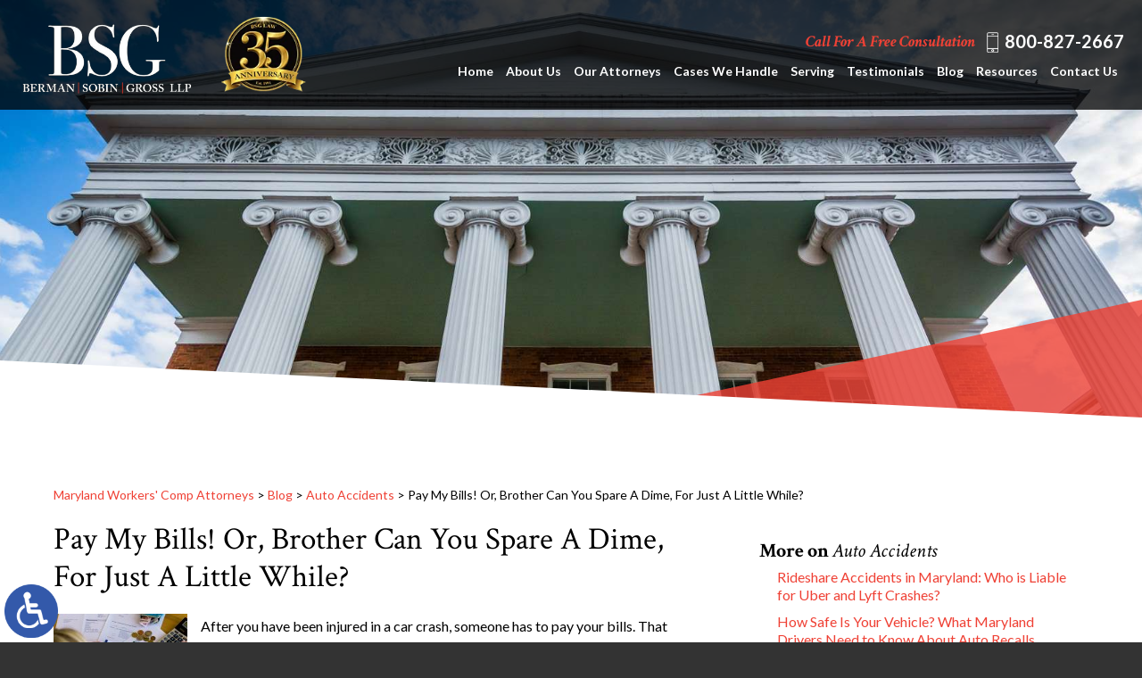

--- FILE ---
content_type: text/html; charset=UTF-8
request_url: https://www.marylandworkerscompensationlaw.com/auto-accidents/pay-my-bills-or-brother-can-you-spare-a-dime-for-just-a-little-while/
body_size: 15261
content:
<!DOCTYPE HTML>
<html class="nojs neutralizer" lang="en">
<head>
	<meta charset="utf-8" />
	<meta id="theViewport" name="viewport" content="width=device-width, initial-scale=1.0">
	<script>
		/*! modernizr 3.6.0 (Custom Build) | MIT *
 * https://modernizr.com/download/?-webp-setclasses !*/
!function(e,n,A){function o(e,n){return typeof e===n}function t(){var e,n,A,t,a,i,l;for(var f in r)if(r.hasOwnProperty(f)){if(e=[],n=r[f],n.name&&(e.push(n.name.toLowerCase()),n.options&&n.options.aliases&&n.options.aliases.length))for(A=0;A<n.options.aliases.length;A++)e.push(n.options.aliases[A].toLowerCase());for(t=o(n.fn,"function")?n.fn():n.fn,a=0;a<e.length;a++)i=e[a],l=i.split("."),1===l.length?Modernizr[l[0]]=t:(!Modernizr[l[0]]||Modernizr[l[0]]instanceof Boolean||(Modernizr[l[0]]=new Boolean(Modernizr[l[0]])),Modernizr[l[0]][l[1]]=t),s.push((t?"":"no-")+l.join("-"))}}function a(e){var n=u.className,A=Modernizr._config.classPrefix||"";if(c&&(n=n.baseVal),Modernizr._config.enableJSClass){var o=new RegExp("(^|\\s)"+A+"no-js(\\s|$)");n=n.replace(o,"$1"+A+"js$2")}Modernizr._config.enableClasses&&(n+=" "+A+e.join(" "+A),c?u.className.baseVal=n:u.className=n)}function i(e,n){if("object"==typeof e)for(var A in e)f(e,A)&&i(A,e[A]);else{e=e.toLowerCase();var o=e.split("."),t=Modernizr[o[0]];if(2==o.length&&(t=t[o[1]]),"undefined"!=typeof t)return Modernizr;n="function"==typeof n?n():n,1==o.length?Modernizr[o[0]]=n:(!Modernizr[o[0]]||Modernizr[o[0]]instanceof Boolean||(Modernizr[o[0]]=new Boolean(Modernizr[o[0]])),Modernizr[o[0]][o[1]]=n),a([(n&&0!=n?"":"no-")+o.join("-")]),Modernizr._trigger(e,n)}return Modernizr}var s=[],r=[],l={_version:"3.6.0",_config:{classPrefix:"",enableClasses:!0,enableJSClass:!0,usePrefixes:!0},_q:[],on:function(e,n){var A=this;setTimeout(function(){n(A[e])},0)},addTest:function(e,n,A){r.push({name:e,fn:n,options:A})},addAsyncTest:function(e){r.push({name:null,fn:e})}},Modernizr=function(){};Modernizr.prototype=l,Modernizr=new Modernizr;var f,u=n.documentElement,c="svg"===u.nodeName.toLowerCase();!function(){var e={}.hasOwnProperty;f=o(e,"undefined")||o(e.call,"undefined")?function(e,n){return n in e&&o(e.constructor.prototype[n],"undefined")}:function(n,A){return e.call(n,A)}}(),l._l={},l.on=function(e,n){this._l[e]||(this._l[e]=[]),this._l[e].push(n),Modernizr.hasOwnProperty(e)&&setTimeout(function(){Modernizr._trigger(e,Modernizr[e])},0)},l._trigger=function(e,n){if(this._l[e]){var A=this._l[e];setTimeout(function(){var e,o;for(e=0;e<A.length;e++)(o=A[e])(n)},0),delete this._l[e]}},Modernizr._q.push(function(){l.addTest=i}),Modernizr.addAsyncTest(function(){function e(e,n,A){function o(n){var o=n&&"load"===n.type?1==t.width:!1,a="webp"===e;i(e,a&&o?new Boolean(o):o),A&&A(n)}var t=new Image;t.onerror=o,t.onload=o,t.src=n}var n=[{uri:"[data-uri]",name:"webp"},{uri:"[data-uri]",name:"webp.alpha"},{uri:"[data-uri]",name:"webp.animation"},{uri:"[data-uri]",name:"webp.lossless"}],A=n.shift();e(A.name,A.uri,function(A){if(A&&"load"===A.type)for(var o=0;o<n.length;o++)e(n[o].name,n[o].uri)})}),t(),a(s),delete l.addTest,delete l.addAsyncTest;for(var p=0;p<Modernizr._q.length;p++)Modernizr._q[p]();e.Modernizr=Modernizr}(window,document);	</script>
	<script>
	!function(){function t(t){function n(){var n;n=90===window.orientation||-90===window.orientation?t[0]:t[1],theViewport.setAttribute("content","width="+n)}theViewport=document.getElementById("theViewport"),n(),window.addEventListener("orientationchange",n)}void 0!==window.orientation&&1024===screen.height&&t([1100,1100])}();</script>
		<link rel="pingback" href="https://www.marylandworkerscompensationlaw.com/xmlrpc.php" />
			<link rel="preload" type="text/css" href="https://www.marylandworkerscompensationlaw.com/wp-content/themes/bsg_2021/style.min.css?t=20260108" media="all" as="style" />
	<link rel="stylesheet" type="text/css" href="https://www.marylandworkerscompensationlaw.com/wp-content/themes/bsg_2021/style.min.css?t=20260108" media="all" />
	<link rel="apple-touch-icon" sizes="180x180" href="/wp-content/favicon/apple-touch-icon.png">
	<link rel="icon" type="image/png" sizes="32x32" href="/wp-content/favicon/favicon-32x32.png">
	<link rel="icon" type="image/png" sizes="16x16" href="/wp-content/favicon/favicon-16x16.png">
	<link rel="manifest" href="/wp-content/favicon/site.webmanifest">
	<link rel="mask-icon" href="/wp-content/favicon/safari-pinned-tab.svg" color="#5bbad5">
	<link rel="shortcut icon" href="/wp-content/favicon/favicon.ico">
					<meta name="msapplication-TileColor" content="#da532c">
	<meta name="msapplication-config" content="/wp-content/favicon/browserconfig.xml">
	<meta name="theme-color" content="#ffffff">
	<title>Pay My Bills! Or, Brother Can You Spare A Dime, For Just A Little While?</title>
<meta name='robots' content='max-image-preview:large' />
<link rel="alternate" title="oEmbed (JSON)" type="application/json+oembed" href="https://www.marylandworkerscompensationlaw.com/wp-json/oembed/1.0/embed?url=https%3A%2F%2Fwww.marylandworkerscompensationlaw.com%2Fauto-accidents%2Fpay-my-bills-or-brother-can-you-spare-a-dime-for-just-a-little-while%2F" />
<link rel="alternate" title="oEmbed (XML)" type="text/xml+oembed" href="https://www.marylandworkerscompensationlaw.com/wp-json/oembed/1.0/embed?url=https%3A%2F%2Fwww.marylandworkerscompensationlaw.com%2Fauto-accidents%2Fpay-my-bills-or-brother-can-you-spare-a-dime-for-just-a-little-while%2F&#038;format=xml" />
<style id='wp-img-auto-sizes-contain-inline-css' type='text/css'>
img:is([sizes=auto i],[sizes^="auto," i]){contain-intrinsic-size:3000px 1500px}
/*# sourceURL=wp-img-auto-sizes-contain-inline-css */
</style>
<style id='classic-theme-styles-inline-css' type='text/css'>
/*! This file is auto-generated */
.wp-block-button__link{color:#fff;background-color:#32373c;border-radius:9999px;box-shadow:none;text-decoration:none;padding:calc(.667em + 2px) calc(1.333em + 2px);font-size:1.125em}.wp-block-file__button{background:#32373c;color:#fff;text-decoration:none}
/*# sourceURL=/wp-includes/css/classic-themes.min.css */
</style>
<link rel="EditURI" type="application/rsd+xml" title="RSD" href="https://www.marylandworkerscompensationlaw.com/xmlrpc.php?rsd" />
<link rel="canonical" href="https://www.marylandworkerscompensationlaw.com/auto-accidents/pay-my-bills-or-brother-can-you-spare-a-dime-for-just-a-little-while/" />
<link rel='shortlink' href='https://www.marylandworkerscompensationlaw.com/?p=1021' />
<!-- Global site tag (gtag.js) - Google Analytics -->
<script async src="https://www.googletagmanager.com/gtag/js?id=UA-37657186-1"></script>
<script>
  window.dataLayer = window.dataLayer || [];
  function gtag(){dataLayer.push(arguments);}
  gtag('js', new Date());

  gtag('config', 'UA-37657186-1');
</script>

<!-- Google tag (gtag.js) -->
<script async src="https://www.googletagmanager.com/gtag/js?id=G-S6EWJD3D5E"></script>
<script>
  window.dataLayer = window.dataLayer || [];
  function gtag(){dataLayer.push(arguments);}
  gtag('js', new Date());

  gtag('config', 'G-S6EWJD3D5E');
</script>

<meta name="msvalidate.01" content="5EAB83AA00205A57BAEC6276EE4757C4" />

<script type="application/ld+json">
{
	"@context": "https://schema.org",
	"@type": "LegalService",
	"name": "Berman | Sobin | Gross LLP",
	"image": "https://www.marylandworkerscompensationlaw.com/wp-content/themes/bsgfd_2020/screenshot.png",
	"@id": "https://www.marylandworkerscompensationlaw.com",
	"url": "https://www.marylandworkerscompensationlaw.com",
	"telephone": "301-670-7030 ",
	"address": [
		{
			"@type": "PostalAddress",
			"streetAddress": "481 N. Frederick Avenue, Suite 300",
			"addressLocality": "Gaithersburg",
			"addressRegion": "MD",
			"postalCode": "20877",
			"addressCountry": "US"
		},
		{
			"@type": "PostalAddress",
			"streetAddress": "1301 York Road, Suite 600",
			"addressLocality": "Lutherville",
			"addressRegion": "MD",
			"postalCode": "21093",
			"addressCountry": "US"
		},
		{
			"@type": "PostalAddress",
			"streetAddress": "30 W. Patrick Street, Suite 105",
			"addressLocality": "Frederick",
			"addressRegion": "MD",
			"postalCode": "21701",
			"addressCountry": "US"
		},
		{
			"@type": "PostalAddress",
			"streetAddress": "111 S. Calvert Street, Suite 2700",
			"addressLocality": "Baltimore",
			"addressRegion": "MD",
			"postalCode": "21202",
			"addressCountry": "US"
		}			
	]
}
</script>

<script type="application/ld+json">
{
  "@context": "http://schema.org",
  "@type": "Product",
  "aggregateRating": {
    "@type": "AggregateRating",
    "ratingValue": "4.9",
    "reviewCount": "175"
  },
  "description": "We are proud to represent Maryland’s brave first-responders and the many other workers we all depend on to keep our state functioning.",
  "name": "Berman | Sobin | Gross LLP",
  "image": "https://www.marylandworkerscompensationlaw.com/wp-content/themes/bsgfd_2020/img/logos/main.png",
  "review": [
    {
      "@type": "Review",
      "author": "Ray Sanchez",
      "datePublished": "2021-02-05",
      "description": "Incredible service and professional.",
      "name": "Incredible service",
      "reviewRating": {
        "@type": "Rating",
        "bestRating": "5",
        "ratingValue": "5",
        "worstRating": "0"
      }
    }
  ]
}
</script>

	<meta property="og:title" content="Pay My Bills! Or, Brother Can You Spare A Dime, For Just A Little While?"/>
	<meta property="og:description" content="After you have been injured in a car crash, someone has to pay your bills. That someone is generally YOU. It doesn’t matter whether you were at fault or if someone else caused your injuries, the legal responsibility to pay those bills..." />
	<meta property="og:url" content="https://www.marylandworkerscompensationlaw.com/auto-accidents/pay-my-bills-or-brother-can-you-spare-a-dime-for-just-a-little-while/"/>
	<meta property="og:image" content="https://www.marylandworkerscompensationlaw.com/wp-content/themes/bsg_2021/screenshot.png?t=1769049190" />
	<meta property="og:type" content="article" />
	<meta property="og:site_name" content="Berman | Sobin | Gross LLP" />
		<meta name="description" content="After you have been injured in a car crash, someone has to pay your bills. That someone is generally YOU. It doesn’t matter whether you were at fault or if someone else caused your injuries, the legal responsibility to pay those bills..." />
<script type="text/javascript">
(function(url){
	if(/(?:Chrome\/26\.0\.1410\.63 Safari\/537\.31|WordfenceTestMonBot)/.test(navigator.userAgent)){ return; }
	var addEvent = function(evt, handler) {
		if (window.addEventListener) {
			document.addEventListener(evt, handler, false);
		} else if (window.attachEvent) {
			document.attachEvent('on' + evt, handler);
		}
	};
	var removeEvent = function(evt, handler) {
		if (window.removeEventListener) {
			document.removeEventListener(evt, handler, false);
		} else if (window.detachEvent) {
			document.detachEvent('on' + evt, handler);
		}
	};
	var evts = 'contextmenu dblclick drag dragend dragenter dragleave dragover dragstart drop keydown keypress keyup mousedown mousemove mouseout mouseover mouseup mousewheel scroll'.split(' ');
	var logHuman = function() {
		if (window.wfLogHumanRan) { return; }
		window.wfLogHumanRan = true;
		var wfscr = document.createElement('script');
		wfscr.type = 'text/javascript';
		wfscr.async = true;
		wfscr.src = url + '&r=' + Math.random();
		(document.getElementsByTagName('head')[0]||document.getElementsByTagName('body')[0]).appendChild(wfscr);
		for (var i = 0; i < evts.length; i++) {
			removeEvent(evts[i], logHuman);
		}
	};
	for (var i = 0; i < evts.length; i++) {
		addEvent(evts[i], logHuman);
	}
})('//www.marylandworkerscompensationlaw.com/?wordfence_lh=1&hid=6E3878BC3E9F0FD23FD4EFC84C00B3E5');
</script><style id='global-styles-inline-css' type='text/css'>
:root{--wp--preset--aspect-ratio--square: 1;--wp--preset--aspect-ratio--4-3: 4/3;--wp--preset--aspect-ratio--3-4: 3/4;--wp--preset--aspect-ratio--3-2: 3/2;--wp--preset--aspect-ratio--2-3: 2/3;--wp--preset--aspect-ratio--16-9: 16/9;--wp--preset--aspect-ratio--9-16: 9/16;--wp--preset--color--black: #000000;--wp--preset--color--cyan-bluish-gray: #abb8c3;--wp--preset--color--white: #ffffff;--wp--preset--color--pale-pink: #f78da7;--wp--preset--color--vivid-red: #cf2e2e;--wp--preset--color--luminous-vivid-orange: #ff6900;--wp--preset--color--luminous-vivid-amber: #fcb900;--wp--preset--color--light-green-cyan: #7bdcb5;--wp--preset--color--vivid-green-cyan: #00d084;--wp--preset--color--pale-cyan-blue: #8ed1fc;--wp--preset--color--vivid-cyan-blue: #0693e3;--wp--preset--color--vivid-purple: #9b51e0;--wp--preset--gradient--vivid-cyan-blue-to-vivid-purple: linear-gradient(135deg,rgb(6,147,227) 0%,rgb(155,81,224) 100%);--wp--preset--gradient--light-green-cyan-to-vivid-green-cyan: linear-gradient(135deg,rgb(122,220,180) 0%,rgb(0,208,130) 100%);--wp--preset--gradient--luminous-vivid-amber-to-luminous-vivid-orange: linear-gradient(135deg,rgb(252,185,0) 0%,rgb(255,105,0) 100%);--wp--preset--gradient--luminous-vivid-orange-to-vivid-red: linear-gradient(135deg,rgb(255,105,0) 0%,rgb(207,46,46) 100%);--wp--preset--gradient--very-light-gray-to-cyan-bluish-gray: linear-gradient(135deg,rgb(238,238,238) 0%,rgb(169,184,195) 100%);--wp--preset--gradient--cool-to-warm-spectrum: linear-gradient(135deg,rgb(74,234,220) 0%,rgb(151,120,209) 20%,rgb(207,42,186) 40%,rgb(238,44,130) 60%,rgb(251,105,98) 80%,rgb(254,248,76) 100%);--wp--preset--gradient--blush-light-purple: linear-gradient(135deg,rgb(255,206,236) 0%,rgb(152,150,240) 100%);--wp--preset--gradient--blush-bordeaux: linear-gradient(135deg,rgb(254,205,165) 0%,rgb(254,45,45) 50%,rgb(107,0,62) 100%);--wp--preset--gradient--luminous-dusk: linear-gradient(135deg,rgb(255,203,112) 0%,rgb(199,81,192) 50%,rgb(65,88,208) 100%);--wp--preset--gradient--pale-ocean: linear-gradient(135deg,rgb(255,245,203) 0%,rgb(182,227,212) 50%,rgb(51,167,181) 100%);--wp--preset--gradient--electric-grass: linear-gradient(135deg,rgb(202,248,128) 0%,rgb(113,206,126) 100%);--wp--preset--gradient--midnight: linear-gradient(135deg,rgb(2,3,129) 0%,rgb(40,116,252) 100%);--wp--preset--font-size--small: 13px;--wp--preset--font-size--medium: 20px;--wp--preset--font-size--large: 36px;--wp--preset--font-size--x-large: 42px;--wp--preset--spacing--20: 0.44rem;--wp--preset--spacing--30: 0.67rem;--wp--preset--spacing--40: 1rem;--wp--preset--spacing--50: 1.5rem;--wp--preset--spacing--60: 2.25rem;--wp--preset--spacing--70: 3.38rem;--wp--preset--spacing--80: 5.06rem;--wp--preset--shadow--natural: 6px 6px 9px rgba(0, 0, 0, 0.2);--wp--preset--shadow--deep: 12px 12px 50px rgba(0, 0, 0, 0.4);--wp--preset--shadow--sharp: 6px 6px 0px rgba(0, 0, 0, 0.2);--wp--preset--shadow--outlined: 6px 6px 0px -3px rgb(255, 255, 255), 6px 6px rgb(0, 0, 0);--wp--preset--shadow--crisp: 6px 6px 0px rgb(0, 0, 0);}:where(.is-layout-flex){gap: 0.5em;}:where(.is-layout-grid){gap: 0.5em;}body .is-layout-flex{display: flex;}.is-layout-flex{flex-wrap: wrap;align-items: center;}.is-layout-flex > :is(*, div){margin: 0;}body .is-layout-grid{display: grid;}.is-layout-grid > :is(*, div){margin: 0;}:where(.wp-block-columns.is-layout-flex){gap: 2em;}:where(.wp-block-columns.is-layout-grid){gap: 2em;}:where(.wp-block-post-template.is-layout-flex){gap: 1.25em;}:where(.wp-block-post-template.is-layout-grid){gap: 1.25em;}.has-black-color{color: var(--wp--preset--color--black) !important;}.has-cyan-bluish-gray-color{color: var(--wp--preset--color--cyan-bluish-gray) !important;}.has-white-color{color: var(--wp--preset--color--white) !important;}.has-pale-pink-color{color: var(--wp--preset--color--pale-pink) !important;}.has-vivid-red-color{color: var(--wp--preset--color--vivid-red) !important;}.has-luminous-vivid-orange-color{color: var(--wp--preset--color--luminous-vivid-orange) !important;}.has-luminous-vivid-amber-color{color: var(--wp--preset--color--luminous-vivid-amber) !important;}.has-light-green-cyan-color{color: var(--wp--preset--color--light-green-cyan) !important;}.has-vivid-green-cyan-color{color: var(--wp--preset--color--vivid-green-cyan) !important;}.has-pale-cyan-blue-color{color: var(--wp--preset--color--pale-cyan-blue) !important;}.has-vivid-cyan-blue-color{color: var(--wp--preset--color--vivid-cyan-blue) !important;}.has-vivid-purple-color{color: var(--wp--preset--color--vivid-purple) !important;}.has-black-background-color{background-color: var(--wp--preset--color--black) !important;}.has-cyan-bluish-gray-background-color{background-color: var(--wp--preset--color--cyan-bluish-gray) !important;}.has-white-background-color{background-color: var(--wp--preset--color--white) !important;}.has-pale-pink-background-color{background-color: var(--wp--preset--color--pale-pink) !important;}.has-vivid-red-background-color{background-color: var(--wp--preset--color--vivid-red) !important;}.has-luminous-vivid-orange-background-color{background-color: var(--wp--preset--color--luminous-vivid-orange) !important;}.has-luminous-vivid-amber-background-color{background-color: var(--wp--preset--color--luminous-vivid-amber) !important;}.has-light-green-cyan-background-color{background-color: var(--wp--preset--color--light-green-cyan) !important;}.has-vivid-green-cyan-background-color{background-color: var(--wp--preset--color--vivid-green-cyan) !important;}.has-pale-cyan-blue-background-color{background-color: var(--wp--preset--color--pale-cyan-blue) !important;}.has-vivid-cyan-blue-background-color{background-color: var(--wp--preset--color--vivid-cyan-blue) !important;}.has-vivid-purple-background-color{background-color: var(--wp--preset--color--vivid-purple) !important;}.has-black-border-color{border-color: var(--wp--preset--color--black) !important;}.has-cyan-bluish-gray-border-color{border-color: var(--wp--preset--color--cyan-bluish-gray) !important;}.has-white-border-color{border-color: var(--wp--preset--color--white) !important;}.has-pale-pink-border-color{border-color: var(--wp--preset--color--pale-pink) !important;}.has-vivid-red-border-color{border-color: var(--wp--preset--color--vivid-red) !important;}.has-luminous-vivid-orange-border-color{border-color: var(--wp--preset--color--luminous-vivid-orange) !important;}.has-luminous-vivid-amber-border-color{border-color: var(--wp--preset--color--luminous-vivid-amber) !important;}.has-light-green-cyan-border-color{border-color: var(--wp--preset--color--light-green-cyan) !important;}.has-vivid-green-cyan-border-color{border-color: var(--wp--preset--color--vivid-green-cyan) !important;}.has-pale-cyan-blue-border-color{border-color: var(--wp--preset--color--pale-cyan-blue) !important;}.has-vivid-cyan-blue-border-color{border-color: var(--wp--preset--color--vivid-cyan-blue) !important;}.has-vivid-purple-border-color{border-color: var(--wp--preset--color--vivid-purple) !important;}.has-vivid-cyan-blue-to-vivid-purple-gradient-background{background: var(--wp--preset--gradient--vivid-cyan-blue-to-vivid-purple) !important;}.has-light-green-cyan-to-vivid-green-cyan-gradient-background{background: var(--wp--preset--gradient--light-green-cyan-to-vivid-green-cyan) !important;}.has-luminous-vivid-amber-to-luminous-vivid-orange-gradient-background{background: var(--wp--preset--gradient--luminous-vivid-amber-to-luminous-vivid-orange) !important;}.has-luminous-vivid-orange-to-vivid-red-gradient-background{background: var(--wp--preset--gradient--luminous-vivid-orange-to-vivid-red) !important;}.has-very-light-gray-to-cyan-bluish-gray-gradient-background{background: var(--wp--preset--gradient--very-light-gray-to-cyan-bluish-gray) !important;}.has-cool-to-warm-spectrum-gradient-background{background: var(--wp--preset--gradient--cool-to-warm-spectrum) !important;}.has-blush-light-purple-gradient-background{background: var(--wp--preset--gradient--blush-light-purple) !important;}.has-blush-bordeaux-gradient-background{background: var(--wp--preset--gradient--blush-bordeaux) !important;}.has-luminous-dusk-gradient-background{background: var(--wp--preset--gradient--luminous-dusk) !important;}.has-pale-ocean-gradient-background{background: var(--wp--preset--gradient--pale-ocean) !important;}.has-electric-grass-gradient-background{background: var(--wp--preset--gradient--electric-grass) !important;}.has-midnight-gradient-background{background: var(--wp--preset--gradient--midnight) !important;}.has-small-font-size{font-size: var(--wp--preset--font-size--small) !important;}.has-medium-font-size{font-size: var(--wp--preset--font-size--medium) !important;}.has-large-font-size{font-size: var(--wp--preset--font-size--large) !important;}.has-x-large-font-size{font-size: var(--wp--preset--font-size--x-large) !important;}
/*# sourceURL=global-styles-inline-css */
</style>
<meta name="generator" content="WP Rocket 3.20.3" data-wpr-features="wpr_desktop" /></head>
<body class="wp-singular post-template-default single single-post postid-1021 single-format-standard wp-theme-universal_mm wp-child-theme-bsg_2021 mob_menu">


<a href="https://www.marylandworkerscompensationlaw.com/auto-accidents/pay-my-bills-or-brother-can-you-spare-a-dime-for-just-a-little-while/?enable_wcag=1" class="adaBtn" title="Switch to ADA Accessible Theme"><img src="https://www.marylandworkerscompensationlaw.com/wp-content/themes/bsg_2021/img/ada-icon.png" width="40" height="80" alt="Switch to ADA Accessible Theme"></a>
<div id="wrapper" >
<a id="closeMenu" class="menuToggle" href="#">Close Menu</a>
<div id="menuWall" class="menuToggle"></div>
<div id="mmiWrapper"><ul id="mobMenuItems">
	<li id="mm1" class="mmi"><a href="/">Home</a></li>
	<li id="mm2" class="mmi"><a href="tel:+18002483352">Call</a></li>
	<li id="mm3" class="mmi"><a href="/contact-us/" rel="nofollow">Email</a></li>
	<li id="mm5" class="mmi"><a class="menuToggle" href="#">Search</a></li>
	<li id="mm6" class="menuToggle mmi"><a href="#">Menu</a></li>
</ul></div>
<div id="persistentHeader">
<div id="mhWrapper"><header id="mainHeader">
	<a id="logo-main"><img src="https://www.marylandworkerscompensationlaw.com/wp-content/themes/bsg_2021/img/logos/main-v4.png" width="347" height="179" alt="Maryland Workers' Comp Attorney"/></a>
	<img class="mhAnniversary" src="https://www.marylandworkerscompensationlaw.com/wp-content/themes/bsg_2021/img/header/35-year.webp" width="125" height="123" alt="35 Years">
	<div class="mhRight">
		<div class="mhrTop">
			<span class="mhCTA noSticky">Call For A Free Consultation</span>
			<ul class="mhNumbers">
				<li>
					<a href="tel:+18008272667">800-827-2667</a>
				</li>
			</ul>
		</div>
		<nav id="mainMenu" class="mm_mob">
			<div id="mblSearchCont">
				<form id="mblSearch" method="get" action="/">
					<input type="text" id="mblsInput" name="s" placeholder="Enter Search Terms" />
					<input type="submit" id="mblsSubmit" value="Submit" />
				</form>
			</div>
			<ul>
			<li id="menu-item-1896" class="menu-item menu-item-type-post_type menu-item-object-page menu-item-home menu-item-1896"><a href="https://www.marylandworkerscompensationlaw.com/">Home</a></li>
<li id="menu-item-1903" class="menu-item menu-item-type-post_type menu-item-object-page menu-item-has-children menu-item-1903"><a rel="nofollow" href="https://www.marylandworkerscompensationlaw.com/about-us/">About Us</a>
<ul class="sub-menu">
	<li id="menu-item-4821" class="menu-item menu-item-type-custom menu-item-object-custom menu-item-4821"><a href="/firm-news/">Firm News</a></li>
	<li id="menu-item-10941" class="menu-item menu-item-type-post_type menu-item-object-page menu-item-10941"><a href="https://www.marylandworkerscompensationlaw.com/careers/">Careers</a></li>
	<li id="menu-item-1906" class="menu-item menu-item-type-post_type menu-item-object-page menu-item-1906"><a rel="nofollow" href="https://www.marylandworkerscompensationlaw.com/community-service/">Community Service</a></li>
	<li id="menu-item-15305" class="menu-item menu-item-type-post_type menu-item-object-page menu-item-15305"><a href="https://www.marylandworkerscompensationlaw.com/law-clerk-program/">Law Clerk Program</a></li>
</ul>
</li>
<li id="menu-item-1902" class="menu-item menu-item-type-post_type menu-item-object-page menu-item-1902"><a rel="nofollow" href="https://www.marylandworkerscompensationlaw.com/our-attorneys/">Our Attorneys</a></li>
<li id="menu-item-14851" class="menu-item menu-item-type-custom menu-item-object-custom menu-item-has-children menu-item-14851"><a href="#">Cases We Handle</a>
<ul class="sub-menu">
	<li id="menu-item-1921" class="menu-item menu-item-type-post_type menu-item-object-page menu-item-has-children menu-item-1921"><a href="https://www.marylandworkerscompensationlaw.com/maryland-workers-compensation-attorney/">Workers&#8217; Compensation</a>
	<ul class="sub-menu">
		<li id="menu-item-14848" class="menu-item menu-item-type-post_type menu-item-object-page menu-item-14848"><a href="https://www.marylandworkerscompensationlaw.com/maryland-workplace-injury-attorney/">Workplace Injury</a></li>
		<li id="menu-item-1923" class="menu-item menu-item-type-post_type menu-item-object-page menu-item-1923"><a href="https://www.marylandworkerscompensationlaw.com/maryland-communication-workers-injury-attorney/">Communication Workers</a></li>
		<li id="menu-item-1924" class="menu-item menu-item-type-post_type menu-item-object-page menu-item-1924"><a href="https://www.marylandworkerscompensationlaw.com/maryland-correctional-officers-injury-attorney/">Correctional Officers</a></li>
		<li id="menu-item-1925" class="menu-item menu-item-type-post_type menu-item-object-page menu-item-1925"><a href="https://www.marylandworkerscompensationlaw.com/maryland-firefighters-paramedics-emts-injury-attorney/">Firefighters, Paramedics &#038; EMTs</a></li>
		<li id="menu-item-1926" class="menu-item menu-item-type-post_type menu-item-object-page menu-item-1926"><a href="https://www.marylandworkerscompensationlaw.com/maryland-law-enforcement-officers-injury-attorney/">Law Enforcement Officers</a></li>
		<li id="menu-item-1928" class="menu-item menu-item-type-post_type menu-item-object-page menu-item-1928"><a href="https://www.marylandworkerscompensationlaw.com/maryland-teachers-school-employees-injury-attorney/">Teachers &#038; School Support Employees</a></li>
	</ul>
</li>
	<li id="menu-item-1948" class="menu-item menu-item-type-post_type menu-item-object-page menu-item-1948"><a href="https://www.marylandworkerscompensationlaw.com/maryland-personal-injury-attorney/">Personal Injury</a></li>
	<li id="menu-item-1935" class="menu-item menu-item-type-post_type menu-item-object-page menu-item-1935"><a href="https://www.marylandworkerscompensationlaw.com/maryland-car-accident-attorney/">Car Accidents</a></li>
	<li id="menu-item-1954" class="menu-item menu-item-type-post_type menu-item-object-page menu-item-1954"><a href="https://www.marylandworkerscompensationlaw.com/maryland-medical-malpractice-attorney/">Medical Malpractice</a></li>
</ul>
</li>
<li id="menu-item-14849" class="menu-item menu-item-type-custom menu-item-object-custom menu-item-has-children menu-item-14849"><a href="#">Serving</a>
<ul class="sub-menu">
	<li id="menu-item-5323" class="menu-item menu-item-type-post_type menu-item-object-page menu-item-5323"><a href="https://www.marylandworkerscompensationlaw.com/baltimore-workers-compensation-attorney/">Baltimore</a></li>
	<li id="menu-item-1989" class="menu-item menu-item-type-post_type menu-item-object-page menu-item-1989"><a href="https://www.marylandworkerscompensationlaw.com/gaithersburg-workers-compensation-attorney/">Gaithersburg</a></li>
	<li id="menu-item-2073" class="menu-item menu-item-type-post_type menu-item-object-page menu-item-2073"><a href="https://www.marylandworkerscompensationlaw.com/lutherville-workers-compensation-attorney/">Lutherville</a></li>
	<li id="menu-item-2156" class="menu-item menu-item-type-post_type menu-item-object-page menu-item-2156"><a href="https://www.marylandworkerscompensationlaw.com/frederick-workers-compensation-attorney/">Frederick</a></li>
	<li id="menu-item-14891" class="menu-item menu-item-type-post_type menu-item-object-page menu-item-14891"><a href="https://www.marylandworkerscompensationlaw.com/cumberland-workers-compensation-attorney/">Cumberland</a></li>
	<li id="menu-item-14890" class="menu-item menu-item-type-post_type menu-item-object-page menu-item-14890"><a href="https://www.marylandworkerscompensationlaw.com/largo-workers-compensation-attorney/">Largo</a></li>
	<li id="menu-item-14892" class="menu-item menu-item-type-post_type menu-item-object-page menu-item-14892"><a href="https://www.marylandworkerscompensationlaw.com/hagerstown-workers-compensation-attorney/">Hagerstown</a></li>
	<li id="menu-item-1927" class="menu-item menu-item-type-post_type menu-item-object-page menu-item-1927"><a href="https://www.marylandworkerscompensationlaw.com/washington-dc-workers-compensation-attorney/">Washington DC</a></li>
</ul>
</li>
<li id="menu-item-1907" class="menu-item menu-item-type-post_type menu-item-object-page menu-item-1907"><a rel="nofollow" href="https://www.marylandworkerscompensationlaw.com/client-testimonials/">Testimonials</a></li>
<li id="menu-item-4761" class="menu-item menu-item-type-post_type menu-item-object-page current_page_parent menu-item-4761"><a href="https://www.marylandworkerscompensationlaw.com/blog/">Blog</a></li>
<li id="menu-item-14850" class="menu-item menu-item-type-custom menu-item-object-custom menu-item-has-children menu-item-14850"><a href="#">Resources</a>
<ul class="sub-menu">
	<li id="menu-item-1912" class="menu-item menu-item-type-post_type menu-item-object-page menu-item-1912"><a rel="nofollow" href="https://www.marylandworkerscompensationlaw.com/document-center/">Document Center</a></li>
	<li id="menu-item-2227" class="menu-item menu-item-type-post_type menu-item-object-page menu-item-2227"><a rel="nofollow" href="https://www.marylandworkerscompensationlaw.com/mobile-apps/">Mobile Apps</a></li>
</ul>
</li>
<li id="menu-item-1898" class="menu-item menu-item-type-post_type menu-item-object-page menu-item-1898"><a rel="nofollow" href="https://www.marylandworkerscompensationlaw.com/contact-us/">Contact Us</a></li>
			</ul>
		</nav>
	</div>
</header></div>

</div><!-- persistentHeader -->
<div id="subslide2" class="subslide"></div>
<div id="caWrap" >
	<div id="contentArea">
		<div id='crumbs'><a class='breadcrumb_home' href='https://www.marylandworkerscompensationlaw.com'>Maryland Workers' Comp Attorneys</a> >  <a href='https://www.marylandworkerscompensationlaw.com/blog/'>Blog</a> > <a href='https://www.marylandworkerscompensationlaw.com/auto-accidents/'>Auto Accidents</a> > <span class='current'>Pay My Bills! Or, Brother Can You Spare A Dime, For Just A Little While?</span></div>		<article id="mainContent" class="article">
		<h1>Pay My Bills! Or, Brother Can You Spare A Dime, For Just A Little While?</h1>
		<p><img decoding="async" src="/wp-content/assets/images/blogs/2014Sept11.jpg" alt="Pay My Bills! Or, Brother Can You Spare A Dime, For Just A Little While?" class="alignleft" />After you have been injured in a car crash, someone has to pay your bills. That someone is generally YOU. It doesn’t matter whether you were at fault or if someone else caused your injuries, the legal responsibility to pay those bills is yours. So what do you do?</p>
<p>First, if you have personal injury protection (PIP), then you should start with that. But most people don’t have enough PIP to cover all of their bills. Next, you should switch to your private health insurance, if you have it. If you don’t have health insurance, that is a topic for another article.</p>
<p>Under Maryland law, if a private health insurer provides payment for medical services, then it is entitled to recover money from your settlement or judgment. This is called a lien. It is a property right that is created by law for the benefit of the insurer. It is not a debt, meaning, you don’t have to pay it back unless you recover money for your injuries. But, this amount must be paid before you receive anything in your pocket.</p>
<p>The statutory health insurance lien is not as bad as it sounds in that also under Maryland law, you are entitled to a maximum one third reduction of the lien.But watch out, this does not apply to federal liens including ERISA based health plans, GEHA, Medicare, and other similar plans. But generally, you are much better using your health insurance than not.</p>
<p>The real benefit of using health insurance doesn’t come from the lien reduction so much, but really comes from your ability to make use of health insurer’s contracted rate. If you go to your doctor for a checkup and don’t use insurance, it may cost you $250, but if your health insurance pays, they pay a lesser maybe $100. This is the true benefit of your health insurance, because the provider generally cannot bill you for that $150 balance, just your co-pay.</p>
<p>Here is an example: Assume you are injured in a car crash and have $2,500 in PIP coverage plus private health insurance. You treat with a medical provider that is in-network and receive $15,000 in medical care. The first $2,500 will be paid by PIP, leaving you with a balance of $12,500. That remaining balance should be billed to your private health insurer. Of that $12,500, the insurer may only pay $7,000; the remaining balance is written off under the terms of the health insurance contract. You may have already paid a few dollars in co-pays or maybe you used your PIP for that; but for the sake of this article, we will assume the co-pays are negligible. The balance after the $7,000 is written off because you treated in-network. The private health insurer, having paid $7,000, will have a lien on your case for $7,000. There is nothing you can do to avoid this. However, you won’t pay the insurer back the full $7,000; you are entitled to a 1/3 reduction, and will only pay back the insurer $4,666.67. Under Maryland’s Collateral Source Rule, when the time comes to settle your case, you will be able to collect the full $15,000 from the at-fault driver’s insurer, but you will only have to pay back $4,666.67, with a net gain of $10,333.33. If you did not have private health insurance, after PIP paid you would have to reimburse the doctor the full $12,500. This makes a big difference.</p>
<p>It is very important to use your health insurance whenever you can after a car crash. You might face some resistance from the medical providers, but you paid for your health insurance, and should be permitted to enjoy the benefits.</p>
<p>By Craig I. Meyers, Esq.</p>
			<div class='shareThisWrapper '>
				<a target='_blank' class='dskSharingIcon dskSharingIcon_facebook' data-url='https://social.milemarkmedia.com/?site=fb&u=https%3A%2F%2Fwww.marylandworkerscompensationlaw.com%2Fauto-accidents%2Fpay-my-bills-or-brother-can-you-spare-a-dime-for-just-a-little-while%2F'><img decoding="async" alt="Facebook" title="Facebook" src="https://d78c52a599aaa8c95ebc-9d8e71b4cb418bfe1b178f82d9996947.ssl.cf1.rackcdn.com/dsk_sharing/icons/ftlg_16.png" width="64" height="16"></a>
				<a target='_blank' class='dskSharingIcon dskSharingIcon_twitter' data-url='https://social.milemarkmedia.com/?site=tw&u=https%3A%2F%2Fwww.marylandworkerscompensationlaw.com%2Fauto-accidents%2Fpay-my-bills-or-brother-can-you-spare-a-dime-for-just-a-little-while%2F'><img decoding="async" alt="Twitter" title="Twitter" src="https://d78c52a599aaa8c95ebc-9d8e71b4cb418bfe1b178f82d9996947.ssl.cf1.rackcdn.com/dsk_sharing/icons/ftlg_16.png" width="64" height="16"></a>
				<a target='_blank' class='dskSharingIcon dskSharingIcon_linkedin' data-url='https://social.milemarkmedia.com/?site=li&u=https%3A%2F%2Fwww.marylandworkerscompensationlaw.com%2Fauto-accidents%2Fpay-my-bills-or-brother-can-you-spare-a-dime-for-just-a-little-while%2F'><img decoding="async" alt="LinkedIn" title="LinkedIn" src="https://d78c52a599aaa8c95ebc-9d8e71b4cb418bfe1b178f82d9996947.ssl.cf1.rackcdn.com/dsk_sharing/icons/ftlg_16.png" width="64" height="16"></a>
			</div>		
		<div class="entry-meta">
			<span class="meta-prep meta-prep-author">By </span>
			<span class="author vcard">Berman | Sobin | Gross LLP</span>
			<span class="meta-sep"> | </span>
			<span class="meta-prep meta-prep-entry-date">Posted on </span>
			<span class="entry-date"><abbr class="published" title="2014-09-11T00:00:00-0700">September 11, 2014</abbr></span>
		<span class="tag-links"><span class="entry-utility-prep entry-utility-prep-tag-links">Tags: </span><a href="/tag/laws-and-regulations/">Laws and Regulations</a>, <a href="/tag/maryland-car-insurance/">Maryland Car Insurance</a>, <a href="/tag/medical/">Medical</a> </span>		</div>
			<div id="pagination-single">
			<div class="pag-single-prev">&laquo; <a href="https://www.marylandworkerscompensationlaw.com/wills-estates/transfers-to-minors-where-do-i-start-what-should-i-consider/" rel="prev">Transfers To Minors: Where Do I Start? What Should I Consider?</a></div>
			<div class="pag-single-next"><a href="https://www.marylandworkerscompensationlaw.com/auto-accidents/welcome-to-the-party-third-party-cases/" rel="next">Welcome To The Party: Third Party Cases</a> &raquo;</div>
		</div><!-- #nav-above -->


					</article>
		<div id="sidebar" class="sidebar">
	<section class="blog-sidebar">
		<h2>More on <em>Auto Accidents</em></h2><ul class='sbRecentPostsList'><li><a href='https://www.marylandworkerscompensationlaw.com/auto-accidents/rideshare-accidents-in-maryland-who-is-liable-for-uber-and-lyft-crashes/'>Rideshare Accidents in Maryland: Who is Liable for Uber and Lyft Crashes?</a></li><li><a href='https://www.marylandworkerscompensationlaw.com/auto-accidents/how-safe-is-your-vehicle-what-maryland-drivers-need-to-know-about-auto-recalls/'>How Safe Is Your Vehicle? What Maryland Drivers Need to Know About Auto Recalls</a></li><li><a href='https://www.marylandworkerscompensationlaw.com/auto-accidents/suffering-from-night-blindness-precautions-to-reduce-maryland-car-accident-risks/'>Suffering From Night Blindness? Precautions To Reduce Maryland Car Accident Risks</a></li><li><a href='https://www.marylandworkerscompensationlaw.com/auto-accidents/our-maryland-car-accident-attorneys-offer-tips-for-dealing-with-insurers-after-a-crash/'>Our Maryland Car Accident Attorneys Offer Tips for Dealing With Insurers After A Crash</a></li><li><a href='https://www.marylandworkerscompensationlaw.com/auto-accidents/protect-yourself-and-your-passengers-road-trips-in-maryland/'>Protect Yourself And Your Passengers Road Trips In Maryland</a></li></ul>		<h2>Archives</h2>
		<ul>
				<li><a href='https://www.marylandworkerscompensationlaw.com/2026/01/'>January 2026</a></li>
	<li><a href='https://www.marylandworkerscompensationlaw.com/2025/12/'>December 2025</a></li>
	<li><a href='https://www.marylandworkerscompensationlaw.com/2025/11/'>November 2025</a></li>
	<li><a href='https://www.marylandworkerscompensationlaw.com/2025/10/'>October 2025</a></li>
	<li><a href='https://www.marylandworkerscompensationlaw.com/2025/09/'>September 2025</a></li>
		</ul>
		<h2>Categories</h2>
		<ul>
				<li class="cat-item cat-item-4"><a href="https://www.marylandworkerscompensationlaw.com/auto-accidents/">Auto Accidents</a>
</li>
	<li class="cat-item cat-item-193"><a href="https://www.marylandworkerscompensationlaw.com/bicycle-accident/">Bicycle Accident</a>
</li>
	<li class="cat-item cat-item-186"><a href="https://www.marylandworkerscompensationlaw.com/car-accident/">Car Accident</a>
</li>
	<li class="cat-item cat-item-190"><a href="https://www.marylandworkerscompensationlaw.com/distracted-driving-accident/">Distracted Driving Accident</a>
</li>
	<li class="cat-item cat-item-195"><a href="https://www.marylandworkerscompensationlaw.com/dog-bite/">Dog Bite</a>
</li>
	<li class="cat-item cat-item-189"><a href="https://www.marylandworkerscompensationlaw.com/drunk-driving-accident/">Drunk Driving Accident</a>
</li>
	<li class="cat-item cat-item-185"><a href="https://www.marylandworkerscompensationlaw.com/firm-news/">Firm News</a>
</li>
	<li class="cat-item cat-item-12"><a href="https://www.marylandworkerscompensationlaw.com/general/">General</a>
</li>
	<li class="cat-item cat-item-10"><a href="https://www.marylandworkerscompensationlaw.com/medical-malpractice-nursing-home-abuse/">Medical Malpractice &amp; Nursing Home Abuse</a>
</li>
	<li class="cat-item cat-item-188"><a href="https://www.marylandworkerscompensationlaw.com/motorcycle-accident/">Motorcycle Accident</a>
</li>
	<li class="cat-item cat-item-192"><a href="https://www.marylandworkerscompensationlaw.com/pedestrian-accident/">Pedestrian Accident</a>
</li>
	<li class="cat-item cat-item-7"><a href="https://www.marylandworkerscompensationlaw.com/personal-injury/">Personal Injury</a>
</li>
	<li class="cat-item cat-item-196"><a href="https://www.marylandworkerscompensationlaw.com/premises-liability/">Premises Liability</a>
</li>
	<li class="cat-item cat-item-6"><a href="https://www.marylandworkerscompensationlaw.com/railroad-injury/">Railroad Injury</a>
</li>
	<li class="cat-item cat-item-194"><a href="https://www.marylandworkerscompensationlaw.com/slip-trip-fall/">Slip Trip Fall</a>
</li>
	<li class="cat-item cat-item-3"><a href="https://www.marylandworkerscompensationlaw.com/social-security-disability/">Social Security Disability</a>
</li>
	<li class="cat-item cat-item-191"><a href="https://www.marylandworkerscompensationlaw.com/surgical-errors/">Surgical Errors</a>
</li>
	<li class="cat-item cat-item-187"><a href="https://www.marylandworkerscompensationlaw.com/truck-accident/">Truck Accident</a>
</li>
	<li class="cat-item cat-item-197"><a href="https://www.marylandworkerscompensationlaw.com/uninsured-driver-accident/">Uninsured Driver Accident</a>
</li>
	<li class="cat-item cat-item-2"><a href="https://www.marylandworkerscompensationlaw.com/wills-estates/">Wills &amp; Estates</a>
</li>
	<li class="cat-item cat-item-5"><a href="https://www.marylandworkerscompensationlaw.com/workers-compensation/">Workers&#039; Compensation</a>
</li>
		</ul>
	</section>
</div><!-- sidebar -->	</div><!-- contentArea -->
</div> <!-- end caWrap -->
<div class="fpNav">
	<ul class="fpNList animate__animated" data-animation="animate__fadeInRight">
		<li><a href="https://www.marylandworkerscompensationlaw.com/maryland-workers-compensation-attorney/">Workers' Compensation</a></li>
		<li><a href="https://www.marylandworkerscompensationlaw.com/maryland-personal-injury-attorney/">Personal Injury & Accidents</a></li>
		<li><a href="https://www.marylandworkerscompensationlaw.com/maryland-medical-malpractice-attorney/">Medical Malpractice</a></li>
		<li><a href="https://www.marylandworkerscompensationlaw.com/maryland-workplace-injury-attorney/">Workplace Accidents & Injuries</a></li>
		<li><a href="https://www.marylandworkerscompensationlaw.com/maryland-wrongful-death-attorney/">Wrongful Death</a></li>
	</ul>
</div> <!-- end fpNav -->

<footer id="mainFooter">
	<div class="mfTop delayLoad">
		<div class="mfBox animate__animated" data-animation="animate__fadeInLeft">
			<div class="mfLogo"><img class="delayLoad" data-src="https://www.marylandworkerscompensationlaw.com/wp-content/themes/bsg_2021/img/logos/main-v4.png" width="347" height="179" alt="BSG - Berman, Sobin, Gross LLP"></div>
			<ul class="mfSocial">
				<li class="mfFacebook"><a href="https://www.facebook.com/BermanSobinGross/" target="_blank" rel="nofollow"><img class="delayLoad" data-src="https://www.marylandworkerscompensationlaw.com/wp-content/themes/bsg_2021/img/footer/social-v2.png" width="168" height="97" alt="Facebook"></a></li>
				<li class="mfTwitter"><a href="https://twitter.com/BSGLawMaryland" target="_blank" rel="nofollow"><img class="delayLoad" data-src="https://www.marylandworkerscompensationlaw.com/wp-content/themes/bsg_2021/img/footer/social-v2.png" width="168" height="97" alt="Twitter"></a></li>
				<li class="mfLinkedIn"><a href="https://www.linkedin.com/company/berman-sobin-gross-feldman-&-darby-llp" target="_blank" rel="nofollow"><img class="delayLoad" data-src="https://www.marylandworkerscompensationlaw.com/wp-content/themes/bsg_2021/img/footer/social-v2.png" width="168" height="97" alt="LinkedIn"></a></li>
				<li class="mfInstagram"><a href="https://www.instagram.com/bsglaw/?hl=en" target="_blank" rel="nofollow"><img class="delayLoad" data-src="https://www.marylandworkerscompensationlaw.com/wp-content/themes/bsg_2021/img/footer/social-v2.png" width="168" height="97" alt="Instagram"></a></li>
			</ul>
		</div>
		<div class="mfLocations">
			<div class="mflWrap">
				<div class="mfLoc delayLoad animate__animated" data-animation="animate__fadeInLeft">
					<span class="mflTitle">Gaithersburg Office</span>
					<a href="/contact-us/">481 N. Frederick Avenue, Suite 300<br> Gaithersburg, MD 20877</a>
					<ul class="mfNumbers">
						<li><b>Phone:</b> <a href="tel:+13016707030">301-670-7030</a> / <a href="tel:+18008272667">800-827-2667</a></li>
						<li><b>Fax:</b> 301-670-9492</li>
					</ul>
				</div>
				<div class="mfLoc delayLoad animate__animated" data-animation="animate__fadeInUp">
					<span class="mflTitle">Lutherville Office</span>
					<a href="/contact-us/">1301 York Road, Suite 600<br> Lutherville, MD 21093</a>
					<ul class="mfNumbers">
						<li><b>Phone:</b> <a href="tel:+14107695400">410-769-5400</a> / <a href="tel:+18002483352">800-248-3352</a></li>
						<li><b>Fax:</b> 410-769-9200</li>
					</ul>
				</div>
				<div class="mfLoc delayLoad animate__animated" data-animation="animate__fadeInRight">
					<span class="mflTitle">Frederick Office</span>
					<a href="/contact-us/">30 W. Patrick Street, Suite 105<br> Frederick, MD 21701</a>
					<ul class="mfNumbers">
						<li><b>Phone:</b> <a href="tel:+13016682100">301-668-2100</a> / <a href="tel:+18008272667">800-827-2667</a></li>
						<li><b>Fax:</b> 301-668-2000</li>
					</ul>
				</div>
				<div class="mfLoc delayLoad animate__animated" data-animation="animate__fadeInRight">
					<span class="mflTitle">Baltimore Office</span>
					<a href="/contact-us/">200 E. Pratt Street, Suite 4100<br> Baltimore, MD 21202</a>
					<ul class="mfNumbers">
						<li><b>Phone:</b> <a href="tel:+14107695400">410-769-5400</a> / <a href="tel:+18002483352">800-248-3352</a></li>
						<li><b>Fax:</b> 410-769-9200</li>
					</ul>
				</div>
				<div class="mfLoc delayLoad animate__animated" data-animation="animate__fadeInRight">
					<span class="mflTitle">Hagerstown Office</span>
					<a href="/contact-us/">Parkview Business Center<br>201 Prospect Ave., Suite 102<br> Hagerstown, MD 21742</a>
					<ul class="mfNumbers">
						<li><b>Phone:</b> <a href="tel:+18008272667">800-827-2667</a></li>
					</ul>
				</div>
				<div class="mfLoc delayLoad animate__animated" data-animation="animate__fadeInRight">
					<span class="mflTitle">Largo Office</span>
					<a href="/contact-us/">1300 Mercantile Lane, Suite 51<br> Largo, MD 20774</a>
					<ul class="mfNumbers">
						<li><b>Phone:</b> <a href="tel:+18008272667">800-827-2667</a></li>
					</ul>
				</div>
				<div class="mfLoc delayLoad animate__animated" data-animation="animate__fadeInRight">
					<span class="mflTitle">Cumberland Office</span>
					<a href="/contact-us/">31 Baltimore Street, Suite 103<br> Cumberland, MD  21502</a>
					<ul class="mfNumbers">
						<li><b>Phone:</b> <a href="tel:+18008272667">800-827-2667</a></li>
					</ul>
				</div>
			</div>
		</div> <!-- end mfLocations -->
	</div> <!-- end mfTop -->
	<div id="mmBrandingWrapper">
		<div id="mmBranding">
			<img id="logo-mmm" class="delayLoad" data-src="https://www.marylandworkerscompensationlaw.com/wp-content/themes/bsg_2021/img/logos/mmm.png" width="169" height="35" alt="MileMark Media">
			<p>&copy; 2020 - 2026 Berman | Sobin | Gross LLP. All rights reserved. <br>This law firm website and <a target="_blank" href="https://www.milemarkmedia.com/">legal marketing</a> are managed by MileMark Media.</p>
		</div><!-- #mmBranding -->
		<ul class="fNav" id="fNav1">
			<li id="menu-item-1894" class="menu-item menu-item-type-post_type menu-item-object-page menu-item-1894"><a href="https://www.marylandworkerscompensationlaw.com/site-map/">Site Map</a></li>
<li id="menu-item-1895" class="menu-item menu-item-type-post_type menu-item-object-page menu-item-1895"><a rel="nofollow" href="https://www.marylandworkerscompensationlaw.com/disclaimer/">Disclaimer</a></li>
<li id="menu-item-2224" class="menu-item menu-item-type-post_type menu-item-object-page menu-item-2224"><a rel="nofollow" href="https://www.marylandworkerscompensationlaw.com/privacy-policy/">Privacy Policy</a></li>
		</ul>
	</div><!-- #mmBrandingWrapper -->
</footer>
</div><!-- wrapper -->

<div id="sync">
	<span id="syncMenu" class="syncItem"></span>
</div>

<script>
//Set body and nav class to desktop ones as necessary
(function(){
	var syncMenu = document.getElementById('syncMenu');
	if(syncMenu === null || !document.defaultView || !document.defaultView.getComputedStyle) {return false;}
	var smZindex = document.defaultView.getComputedStyle(syncMenu, null).getPropertyValue('z-index');
	if(smZindex > 0) {
		var b = document.getElementsByTagName('body')[0];
		var menu = document.getElementById('mainMenu');
		b.classList.remove('mob_menu');
		b.classList.add('dsktp_menu');
		menu.classList.remove('mm_mob');
		menu.classList.add('mm');
	}
})()
</script>

<script>(function(){
function dskCheckImage(ii, allImages) {
	if(ii >= allImages.length) {return false;}
	var curSRC, newIMGsrc, lastInstance, theAttrib;
	var lazyClass = 'delayLoad';
	var theDataSRC = 'data-src';
	var img = allImages[ii];
	if(img.classList.contains(lazyClass)) {
		curSRC = img.getAttribute(theDataSRC);
		theAttrib = theDataSRC;
	} else {
		curSRC = img.getAttribute('src');
		theAttrib = 'src';
	}
	var lastInstance = curSRC.lastIndexOf('.png');
	if(lastInstance === -1) {
		lastInstance = curSRC.lastIndexOf('.jpg');
	}
	if(lastInstance > 0) {
		newIMGsrc = curSRC.slice(0, lastInstance) + '.webp' + curSRC.slice(lastInstance + 4);
		img.setAttribute(theAttrib, newIMGsrc);
	}
	dskCheckImage(ii + 1, allImages);
}
var htmlTag = document.getElementsByTagName('html')[0];
htmlTag.classList.remove('nojs');
if(htmlTag.classList.contains('webp')) {
	dskCheckImage(0, document.getElementsByClassName('w_p'));
}
}());</script>

<script>/*! head.load - v1.0.3 */
(function(n,t){"use strict";function w(){}function u(n,t){if(n){typeof n=="object"&&(n=[].slice.call(n));for(var i=0,r=n.length;i<r;i++)t.call(n,n[i],i)}}function it(n,i){var r=Object.prototype.toString.call(i).slice(8,-1);return i!==t&&i!==null&&r===n}function s(n){return it("Function",n)}function a(n){return it("Array",n)}function et(n){var i=n.split("/"),t=i[i.length-1],r=t.indexOf("?");return r!==-1?t.substring(0,r):t}function f(n){(n=n||w,n._done)||(n(),n._done=1)}function ot(n,t,r,u){var f=typeof n=="object"?n:{test:n,success:!t?!1:a(t)?t:[t],failure:!r?!1:a(r)?r:[r],callback:u||w},e=!!f.test;return e&&!!f.success?(f.success.push(f.callback),i.load.apply(null,f.success)):e||!f.failure?u():(f.failure.push(f.callback),i.load.apply(null,f.failure)),i}function v(n){var t={},i,r;if(typeof n=="object")for(i in n)!n[i]||(t={name:i,url:n[i]});else t={name:et(n),url:n};return(r=c[t.name],r&&r.url===t.url)?r:(c[t.name]=t,t)}function y(n){n=n||c;for(var t in n)if(n.hasOwnProperty(t)&&n[t].state!==l)return!1;return!0}function st(n){n.state=ft;u(n.onpreload,function(n){n.call()})}function ht(n){n.state===t&&(n.state=nt,n.onpreload=[],rt({url:n.url,type:"cache"},function(){st(n)}))}function ct(){var n=arguments,t=n[n.length-1],r=[].slice.call(n,1),f=r[0];return(s(t)||(t=null),a(n[0]))?(n[0].push(t),i.load.apply(null,n[0]),i):(f?(u(r,function(n){s(n)||!n||ht(v(n))}),b(v(n[0]),s(f)?f:function(){i.load.apply(null,r)})):b(v(n[0])),i)}function lt(){var n=arguments,t=n[n.length-1],r={};return(s(t)||(t=null),a(n[0]))?(n[0].push(t),i.load.apply(null,n[0]),i):(u(n,function(n){n!==t&&(n=v(n),r[n.name]=n)}),u(n,function(n){n!==t&&(n=v(n),b(n,function(){y(r)&&f(t)}))}),i)}function b(n,t){if(t=t||w,n.state===l){t();return}if(n.state===tt){i.ready(n.name,t);return}if(n.state===nt){n.onpreload.push(function(){b(n,t)});return}n.state=tt;rt(n,function(){n.state=l;t();u(h[n.name],function(n){f(n)});o&&y()&&u(h.ALL,function(n){f(n)})})}function at(n){n=n||"";var t=n.split("?")[0].split(".");return t[t.length-1].toLowerCase()}function rt(t,i){function e(t){t=t||n.event;u.onload=u.onreadystatechange=u.onerror=null;i()}function o(f){f=f||n.event;(f.type==="load"||/loaded|complete/.test(u.readyState)&&(!r.documentMode||r.documentMode<9))&&(n.clearTimeout(t.errorTimeout),n.clearTimeout(t.cssTimeout),u.onload=u.onreadystatechange=u.onerror=null,i())}function s(){if(t.state!==l&&t.cssRetries<=20){for(var i=0,f=r.styleSheets.length;i<f;i++)if(r.styleSheets[i].href===u.href){o({type:"load"});return}t.cssRetries++;t.cssTimeout=n.setTimeout(s,250)}}var u,h,f;i=i||w;h=at(t.url);h==="css"?(u=r.createElement("link"),u.type="text/"+(t.type||"css"),u.rel="stylesheet",u.href=t.url,t.cssRetries=0,t.cssTimeout=n.setTimeout(s,500)):(u=r.createElement("script"),u.type="text/"+(t.type||"javascript"),u.src=t.url);u.onload=u.onreadystatechange=o;u.onerror=e;u.async=!1;u.defer=!1;t.errorTimeout=n.setTimeout(function(){e({type:"timeout"})},7e3);f=r.head||r.getElementsByTagName("head")[0];f.insertBefore(u,f.lastChild)}function vt(){for(var t,u=r.getElementsByTagName("script"),n=0,f=u.length;n<f;n++)if(t=u[n].getAttribute("data-headjs-load"),!!t){i.load(t);return}}function yt(n,t){var v,p,e;return n===r?(o?f(t):d.push(t),i):(s(n)&&(t=n,n="ALL"),a(n))?(v={},u(n,function(n){v[n]=c[n];i.ready(n,function(){y(v)&&f(t)})}),i):typeof n!="string"||!s(t)?i:(p=c[n],p&&p.state===l||n==="ALL"&&y()&&o)?(f(t),i):(e=h[n],e?e.push(t):e=h[n]=[t],i)}function e(){if(!r.body){n.clearTimeout(i.readyTimeout);i.readyTimeout=n.setTimeout(e,50);return}o||(o=!0,vt(),u(d,function(n){f(n)}))}function k(){r.addEventListener?(r.removeEventListener("DOMContentLoaded",k,!1),e()):r.readyState==="complete"&&(r.detachEvent("onreadystatechange",k),e())}var r=n.document,d=[],h={},c={},ut="async"in r.createElement("script")||"MozAppearance"in r.documentElement.style||n.opera,o,g=n.head_conf&&n.head_conf.head||"head",i=n[g]=n[g]||function(){i.ready.apply(null,arguments)},nt=1,ft=2,tt=3,l=4,p;if(r.readyState==="complete")e();else if(r.addEventListener)r.addEventListener("DOMContentLoaded",k,!1),n.addEventListener("load",e,!1);else{r.attachEvent("onreadystatechange",k);n.attachEvent("onload",e);p=!1;try{p=!n.frameElement&&r.documentElement}catch(wt){}p&&p.doScroll&&function pt(){if(!o){try{p.doScroll("left")}catch(t){n.clearTimeout(i.readyTimeout);i.readyTimeout=n.setTimeout(pt,50);return}e()}}()}i.load=i.js=ut?lt:ct;i.test=ot;i.ready=yt;i.ready(r,function(){y()&&u(h.ALL,function(n){f(n)});i.feature&&i.feature("domloaded",!0)})})(window);
/*
//# sourceMappingURL=head.load.min.js.map
*/</script>
<script>head.js({ jQuery: "https://ajax.googleapis.com/ajax/libs/jquery/3.4.0/jquery.min.js" });
head.ready("jQuery", function() {head.load("https://d78c52a599aaa8c95ebc-9d8e71b4cb418bfe1b178f82d9996947.ssl.cf1.rackcdn.com/dsk_slides/dsk_slides.1.0.3.min.js", "https://d78c52a599aaa8c95ebc-9d8e71b4cb418bfe1b178f82d9996947.ssl.cf1.rackcdn.com/swiper/6.5.4/swiper.min.css", "https://d78c52a599aaa8c95ebc-9d8e71b4cb418bfe1b178f82d9996947.ssl.cf1.rackcdn.com/swiper/6.5.4/swiper.min.js", "https://www.marylandworkerscompensationlaw.com/wp-content/themes/bsg_2021/js/slick.min.js", function() {
	head.load("https://www.marylandworkerscompensationlaw.com/wp-content/themes/bsg_2021/js/script.min.js?t=20260108");
		if ($('body').hasClass('page-id-7')) {
		head.load("https://www.marylandworkerscompensationlaw.com/wp-content/themes/bsg_2021/js/script-contact-page.js");
		}
		if ($('body').hasClass('page-id-4552')) {
		head.load("https://www.marylandworkerscompensationlaw.com/wp-content/themes/bsg_2021/js/lightbox.min.js");
		}
		if ($('body').hasClass('page-id-5') || $('body').hasClass('page-id-226')) {
		head.load("https://www.marylandworkerscompensationlaw.com/wp-content/themes/bsg_2021/js/script-attorneys.js?t=20260108");
		}
});
});</script>

<script>
window.onload = function(){
	setTimeout(function(){
		var elementID = "bb2c488a8a75_prompt"; //see the script tag's ID
		var srcID = "kE17uh"; // see the generic-looking value in SRC
		var chatScript = document.createElement('script');
		chatScript.setAttribute('src', 'https://platform.clientchatlive.com/chat/init/' + srcID + '/prompt.js');
		chatScript.setAttribute('id', elementID);
		document.getElementsByTagName('body')[0].appendChild(chatScript);
	}, 2500);
}
</script>

<script>
	function loadFormScripts() {
		head.load("https://www.marylandworkerscompensationlaw.com/wp-content/themes/bsg_2021/js/script-forms.min.js?t=20260108");
	}
</script>

<script type="speculationrules">
{"prefetch":[{"source":"document","where":{"and":[{"href_matches":"/*"},{"not":{"href_matches":["/wp-*.php","/wp-admin/*","/wp-content/uploads/*","/wp-content/*","/wp-content/plugins/*","/wp-content/themes/bsg_2021/*","/wp-content/themes/universal_mm/*","/*\\?(.+)"]}},{"not":{"selector_matches":"a[rel~=\"nofollow\"]"}},{"not":{"selector_matches":".no-prefetch, .no-prefetch a"}}]},"eagerness":"conservative"}]}
</script>



<script>var rocket_beacon_data = {"ajax_url":"https:\/\/www.marylandworkerscompensationlaw.com\/wp-admin\/admin-ajax.php","nonce":"34d0b78d73","url":"https:\/\/www.marylandworkerscompensationlaw.com\/auto-accidents\/pay-my-bills-or-brother-can-you-spare-a-dime-for-just-a-little-while","is_mobile":false,"width_threshold":1600,"height_threshold":700,"delay":500,"debug":null,"status":{"preconnect_external_domain":true},"preconnect_external_domain_elements":["link","script","iframe"],"preconnect_external_domain_exclusions":["static.cloudflareinsights.com","rel=\"profile\"","rel=\"preconnect\"","rel=\"dns-prefetch\"","rel=\"icon\""]}</script><script data-name="wpr-wpr-beacon" src='https://www.marylandworkerscompensationlaw.com/wp-content/plugins/wp-rocket/assets/js/wpr-beacon.min.js' async></script></body></html>
<!-- This website is like a Rocket, isn't it? Performance optimized by WP Rocket. Learn more: https://wp-rocket.me - Debug: cached@1769049190 -->

--- FILE ---
content_type: text/css; charset=utf-8
request_url: https://www.marylandworkerscompensationlaw.com/wp-content/themes/bsg_2021/style.min.css?t=20260108
body_size: 15310
content:
 html{color:#000;background:#FFF;}body,div,dl,dt,dd,ul,ol,li,h1,h2,h3,h4,h5,h6,pre,code,form,fieldset,legend,input,textarea,p,blockquote,th,td{margin:0;padding:0;}table{border-collapse:collapse;border-spacing:0;}fieldset,img{border:0;}address,caption,cite,code,dfn,em,strong,th,var{font-style:normal;font-weight:normal;}li{list-style:none;}caption,th{text-align:left;}h1,h2,h3,h4,h5,h6{font-size:100%;font-weight:normal;}q:before,q:after{content:'';}abbr,acronym{border:0;font-variant:normal;}sup{vertical-align:text-top;}sub{vertical-align:text-bottom;}input,textarea,select{font-family:inherit;font-size:inherit;font-weight:inherit;}input,textarea,select{*font-size:100%;}legend{color:#000;}i strong, em strong {font-style: italic;}b em {font-weight: bold;}header,nav,article,footer,section,aside,figure,figcaption{display:block}a {outline: none;}#wrapper{transform: translate(0, 0);-webkit-transform: translate(0, 0);}#nav-below {margin: 10px 0;overflow: hidden;}.nav-previous, .nav-next {float: left;display: inline;width: 50%;}.nav-next {float: right;text-align: right;}.nav-previous a, .nav-next a {text-decoration: none;}div.entry-meta {font-size: 90%;}body.single .shareThisWrapper {margin: 0px 0 20px;}.post_entry_mult {border-bottom: 1px solid #999;overflow: hidden;padding-bottom: 20px;margin-bottom: 20px;}.post_entry_mult_left {float: left;display: inline;width: 150px;}.post_entry_mult_right {padding-left: 160px;}.post_entry_mult .shareThisWrapper {margin: 0;}div.post_entry_mult h2 {padding-bottom: 0;margin-bottom: 0;}.excerpt_meta {font-size: 80%;margin: 0 0 10px;}.postThumbSingle {display: block;margin: 0 0 10px;}@media screen and (min-width: 450px) {.postThumbSingle {float: left;margin: 5px 10px 0 0;}}.tag-links {display: block;}.google-map {height: 350px;margin: 0 0 25px;border: 1px solid #333;}.postid-6883 .postThumbSingle {display: none;}.adaBtn{display: block !important;position: fixed;bottom: 55px;left: 5px;width: 40px;height: 40px;overflow: hidden;z-index: 9999;}.adaBtn > img{width: 100%;height: auto;}.adaBtn:hover > img{margin-top: -41px;}@media screen and (min-width: 769px) {.adaBtn {bottom: 5px;}}@media screen and (min-width: 1120px){.adaBtn{width: 60px;height: 60px;}.adaBtn:hover > img{margin-top: -61px;}}blockquote {padding: 0 0 0 30px;font-style: italic;}strong {font-weight: bold;}i, em {font-style: italic;}i strong, em strong, strong i, strong em {font-weight: bold;}html {-webkit-text-size-adjust: 100%;background: #333;}body {font-family: 'Lato', Arial, Helvetica, sans-serif;font-size: 16px;line-height: 1.3;color: #000;background: #fff;}a {color: blue;}a, a:link, a:active, a:visited {text-decoration: none;outline: none;}.home_start .fpNav{display: block;}.fpNav{display: none;overflow: hidden;}.home_start #caWrap{display: none;}.home_start .fpItems{display: none;}.home_start .mfTop{background: #000;padding: 0;}.home_start .mfBox{display: none;}.home_start .mfLocations{background: #000;border-top: 3px solid #ef4135;border-bottom: 3px solid #ef4135;padding: 20px 0 0;overflow: hidden;}.home_start #mmBrandingWrapper{padding: 20px 0 80px;}@media screen and (min-width: 769px) {.home_start #mmBrandingWrapper{padding: 20px 0;}}@media screen and (min-width: 900px){.home_start .mfLocations{padding: 20px 0;}}@media screen and (min-width: 1120px){}@media screen and (min-width: 1340px){}@media screen and (min-width: 1640px){.home_start .mfLocations{padding: 30px 0 20px;}.home_start .mfLoc p, .home_start .mfLoc p{padding: 0 20px 0 0;}}@media screen and (min-width: 1840px) {}.animate__animated {opacity: 0;-webkit-animation-duration: 1s;animation-duration: 1s;-webkit-animation-fill-mode: both;animation-fill-mode: both;}.officiallyAnimated, .ie9 .animate__animated, #persistentHeader .animate__animated, #persistentHeader.animate__animated {opacity: 1;}@-webkit-keyframes fadeInLeft {from {opacity: 0;-webkit-transform: translate3d(-100%, 0, 0);transform: translate3d(-100%, 0, 0);}to {opacity: 1;-webkit-transform: translate3d(0, 0, 0);transform: translate3d(0, 0, 0);}}@keyframes fadeInLeft {from {opacity: 0;-webkit-transform: translate3d(-100%, 0, 0);transform: translate3d(-100%, 0, 0);}to {opacity: 1;-webkit-transform: translate3d(0, 0, 0);transform: translate3d(0, 0, 0);}}.animate__fadeInLeft {-webkit-animation-name: fadeInLeft;animation-name: fadeInLeft;}@-webkit-keyframes fadeInRight {from {opacity: 0;-webkit-transform: translate3d(100%, 0, 0);transform: translate3d(100%, 0, 0);}to {opacity: 1;-webkit-transform: translate3d(0, 0, 0);transform: translate3d(0, 0, 0);}}@keyframes fadeInRight {from {opacity: 0;-webkit-transform: translate3d(100%, 0, 0);transform: translate3d(100%, 0, 0);}to {opacity: 1;-webkit-transform: translate3d(0, 0, 0);transform: translate3d(0, 0, 0);}}.animate__fadeInRight {-webkit-animation-name: fadeInRight;animation-name: fadeInRight;}@-webkit-keyframes fadeInDown {from {opacity: 0;-webkit-transform: translate3d(0, -100%, 0);transform: translate3d(0, -100%, 0);}to {opacity: 1;-webkit-transform: translate3d(0, 0, 0);transform: translate3d(0, 0, 0);}}@keyframes fadeInDown {from {opacity: 0;-webkit-transform: translate3d(0, -100%, 0);transform: translate3d(0, -100%, 0);}to {opacity: 1;-webkit-transform: translate3d(0, 0, 0);transform: translate3d(0, 0, 0);}}.animate__fadeInDown {-webkit-animation-name: fadeInDown;animation-name: fadeInDown;}@-webkit-keyframes fadeInUp {from {opacity: 0;-webkit-transform: translate3d(0, 100%, 0);transform: translate3d(0, 100%, 0);}to {opacity: 1;-webkit-transform: translate3d(0, 0, 0);transform: translate3d(0, 0, 0);}}@keyframes fadeInUp {from {opacity: 0;-webkit-transform: translate3d(0, 100%, 0);transform: translate3d(0, 100%, 0);}to {opacity: 1;-webkit-transform: translate3d(0, 0, 0);transform: translate3d(0, 0, 0);}}.animate__fadeInUp {-webkit-animation-name: fadeInUp;animation-name: fadeInUp;}.globalTitle{display: block;font-family: 'Crimson Text', serif;font-size: 25px;}.globalTitle > em{font-size: 30px;}@media screen and (min-width: 800px){.globalTitle{font-size: 35px;}.globalTitle > em{font-size: 45px;}}@media screen and (min-width: 1120px){.globalTitle{font-size: 50px;}.globalTitle > em{font-size: 60px;}}@media screen and (min-width: 1640px){.globalTitle{font-size: 60px;}.globalTitle > em{font-size: 80px;}}article hr {border: 0;height: 1px;background-image: linear-gradient(to right, rgba(0, 0, 0, 0), rgba(0, 0, 0, 0.75), rgba(0, 0, 0, 0));width: 80%;margin: 0 auto 20px;}#wrapper {overflow: hidden;}#persistentHeader {-webkit-transform: perspective(1px) translateZ(0);-moz-transform: perspective(1px) translateZ(0);-ms-transform: perspective(1px) translateZ(0);transform: perspective(1px) translateZ(0);background: #000;color: #fff;text-align: center;padding: 0 0 10px;}body.fsMenuOn #persistentHeader {-webkit-transform: none;-moz-transform: none;-ms-transform: none;-o-transform: none;transform: none;}#mhWrapper {}#mainHeader {}#logo-main {display: block;width: 90%;max-width: 200px;margin: 0 auto;padding: 10px 0;}#logo-main img {display: block;width: 100%;height: auto;}.mhAnniversary{display: block;margin: 0 auto 10px;width: 95px;height: auto;}.mhCTA{display: block;font-family: 'Crimson Text', serif;font-style: italic;color: #ef4135;font-weight: bold;}.mhNumbers{font-weight: bold;}.mhNumbers li > a{color: #fff;padding: 0 5px 0 0;}.mhNumbers li > span{font-family: 'Crimson Text', serif;color: #ef4135;}nav.mm {text-align: center;position: relative;z-index: 100;}nav.mm > ul > li > a {padding: 5px 7px;font-size: 14px;color: #fff;font-weight: bold;line-height: 1;border-radius: 3px;margin: 0 0 5px;}nav.mm > ul > li > a:hover {transition: background 300ms linear;}nav.mm > ul > li > ul {top: 100%;}nav.mm > ul > li:hover > a {background: #ed4135;}nav.mm ul ul {background: #ed4135;width: 180px;border-radius: 3px;}nav.mm ul ul li:hover > a {background: #ff5f54;}nav.mm ul ul li {border-top: 1px solid #df1b1b;}nav.mm ul ul a {color: #fff;padding: 15px 10px;font-size: 14px;text-transform: none;line-height: 1.3;font-weight: normal;}nav.mm ul ul li:first-of-type a{border-radius: 3px 3px 0 0;}nav.mm ul ul li:last-of-type a{border-radius: 0 0 3px 3px;}nav.mm ul {padding: 0;margin: 0;font-size: 0;}nav.mm li {position: relative;}nav.mm ul a {display: block;text-decoration: none;}nav.mm > ul > li {display: inline-block;}nav.mm ul ul {display: block;position: absolute;text-align: left;left: 0;top: -1px;transform-origin: top;-moz-transform: scaleY(0);-webkit-transform: scaleY(0);-ms-transform: scaleY(0);transform: scaleY(0);opacity: 0;transition: 300ms;}nav.mm ul li:hover > ul {-moz-transform: scaleY(1);-webkit-transform: scaleY(1);-ms-transform: scaleY(1);transform: scaleY(1);opacity: 1;}nav.mm ul ul ul {left: 100%;}nav.mm ul ul li:first-child {border: 0;}body.admin-bar #mmiWrapper {position: static;}body.admin-bar.mob_menu #wrapper {padding: 0;}body.mob_menu #wrapper {padding: 34px 0 0;}body.mob_menu #wpadminbar {position: absolute;}body.fsMenuOn #wpadminbar, body.fsMenuOn #contact-tab {display: none;}#mmiWrapper, #mblSearchCont, nav.mm_mob {display: none;}.mob_menu #mmiWrapper, .fsMenuOn #mblSearchCont, .fsMenuOn #closeMenu, .fsMenuOn nav.mm_mob {display: block;}.fsMenuOn #mmiWrapper {z-index: 1;}#mmiWrapper, #closeMenu {background: #ef4135;}#mmiWrapper {box-shadow: 0 1px 10px rgba(0,0,0,0.7);position: fixed;top: 0;left: 0;width: 100%;z-index: 999;}#mobMenuItems {height: 34px;text-align: center;font-size: 0;padding: 0;margin: 0 auto;text-transform: uppercase;position: relative;font-family: Arial, "Helvetica Neue", Helvetica, sans-serif;}.mmi {height: 100%;display: inline-block;vertical-align: top;list-style-type: none;list-style-position: outside;}.mmi > a {font-size: 14px;box-sizing: border-box;color: #fff;display: block;height: 100%;line-height: 34px;background-image: url(img/icons/menu-2019.png);background-repeat: no-repeat;text-indent: -222px;overflow: hidden;text-align: left;}#mm1 {width: 47px;}#mm2 {width: 47px;}#mm3 {width: 56px;}#mm4 {width: 42px;}#mm5 {width: 47px;}#mm6 {width: 46px;}.mmi a:hover {text-decoration: none;}.mmi {border-right: 1px solid #d41c1c;}#mm1 {border-left: 1px solid #d41c1c;}#mm1 > a {background-position: 15px 0;}#mm2 > a {background-position: 15px -34px;}#mm3 > a {background-position: 15px -68px;}#mm4 > a {background-position: 15px -102px;}#mm5 > a {background-position: 15px -136px;}#mm6 > a {background-position: 15px -170px;}.mmi > ul {z-index: 1;width: 297px;left: -1px;display: none;position: absolute;}.mmi:hover ul {display: block;}.mmi ul li {border-top: 1px solid #333;}.mmi ul li:first-child {border: 0;}.mmi ul a {background: #666;color: #fff;display: block;padding: 10px 10px;font-size: 16px;}.mmi ul a:hover {background: #999;}@media screen and (min-width: 385px) {#mm6 {width: 110px;}#mm6 > a {padding: 0 0 0 47px;text-indent: 0;}.mmi > ul {width: 350px;}}nav.mm_mob {position: absolute;padding: 34px 0 10px;left: 0;top: 0;width: 100%;background: #fff;z-index: 9999;text-align: left;}nav.mm_mob ul {padding: 0;}nav.mm_mob > ul {padding: 10px 0 10px;}nav.mm_mob ul li {list-style-type: none;list-style-position: outside;display: block;}nav.mm_mob ul a {display: block;font-size: 15px;padding: 3px 1em 3px 0;color: #000;}nav.mm_mob a:hover {background: #ef4135;color: #fff;text-decoration: none;}nav.mm_mob ul a {padding-left: 1em;}nav.mm_mob ul ul a {padding-left: 2em;}nav.mm_mob ul ul ul a {padding-left: 3em;}nav.mm_mob ul ul li a {text-transform: none;}#closeMenu {display: none;height: 34px;line-height: 34px;font-size: 16px;font-family: arial, sans-serif;color: #fff;z-index: 999999999;top: 0;right: 0;width: 100%;text-transform: uppercase;position: fixed;text-align: center;box-sizing: border-box;padding: 0;}#closeMenu:hover {text-decoration: none;}body.fsMenuOn #menuWall {position: fixed;background: #000;background: rgba(0, 0, 0, 0.9);z-index: 999;content:'';width: 100%;height: 200%;left: 0;top: 0;}#mblSearch {max-width: 350px;padding: 10px 1em;overflow: hidden;}#mblsInput, #mblsSubmit {-webkit-appearance: none;appearance: none;border-radius: 0;float: left;display: inline;box-sizing: border-box;}#mblsInput {font-size: 10px;font-family: arial, sans-serif;padding: 0 5px;line-height: 1;height: 21px;width: 70%;box-sizing: border-box;border: 1px solid rgba(0,0,0,0.1);outline: 0;}#mblsSubmit {width: 30%;border: 0;background: #ef4135;font-size: 10px;height: 21px;line-height: 20px;text-align: center;text-transform: uppercase;color: #fff;cursor: pointer;}@media screen and (min-width: 600px){.mhCTA{font-size: 18px;}.mhNumbers li{display: inline-block;line-height: 1;}.mhNumbers li:nth-child(2){margin: 0 20px;}.mhNumbers li > a{display: block;position: relative;font-size: 20px;padding: 0 0 0 20px;}.mhNumbers li > a:before{content: '';position: absolute;width: 13px;height: 23px;background-size: 100%;top: 0;left: 0;}html.no-webp .mhNumbers li > a:before{background-image: url(img/header/phone.png);}html.webp .mhNumbers li > a:before{background-image: url(img/header/phone.webp);}}@media screen and (min-width: 800px) {#wrapper{padding: 110px 0 0;}#persistentHeader{background: rgba(0,0,0,1);position: fixed;top: 0;left: 0;width: 100%;z-index: 9999;padding: 0;transition: 300ms;}#logo-main, .mhAnniversary{display: inline-block;vertical-align: middle;}.mhAnniversary{margin: 0 5px;}.mhCTA, .mhNumbers{display: inline-block;vertical-align: middle;padding: 0 0 20px 15px;}body.admin-bar.fsMenuOn #persistentHeader {top: 0;}body.sticky_zone .noSticky{display: none;}body.sticky_zone #persistentHeader{background: rgba(0,0,0,1);}body.sticky_zon #wrapper{padding: 0;}body.sticky_zone #logo-main{max-width: 200px;}body.sticky_zone .mhNumbers li > span{font-size: 15px;}body.sticky_zone .mhNumbers li > a{font-size: 16px;}body.sticky_zone .mhNumbers li > a:before{width: 13px;height: 23px;top: -3px;}}@media screen and (min-width: 1120px) {#wrapper{padding: 0;}#persistentHeader{background: rgba(0,0,0,0.75);}#mainHeader{position: relative;padding: 0 20px;max-width: 1800px;margin: 0 auto;}#mainHeader:after{content: '';display: table;clear: both;}#logo-main{float: left;padding: 10px 0;}.mhAnniversary{margin: 10px 0 0 10px;}.mhRight{float: right;width: calc(100% - 340px);padding: 10px 0 0;}.mhrTop{float: right;text-align: center;}.mhCTA, .mhNumbers{padding: 25px 0 10px 10px;}nav.mm{display: block;text-align: right;width: 100%;float: right;}body.sticky_zone #logo-main{max-width: 300px;padding: 10px 0;}}@media screen and (min-width: 1300px){nav.mm > ul > li > a{text-transform: uppercase;}}@media screen and (min-width: 1640px) {#logo-main{max-width: 347px;padding: 0;}.mhAnniversary{width: 125px;margin: 20px 0 0;}.mhRight{width: calc(100% - ( 646px + 20px ) );padding: 0;}.mhCTA{font-size: 30px;}.mhCTA, .mhNumbers{padding: 40px 0 40px 15px;}.mhNumbers li:nth-child(2){margin: 0 30px;}.mhNumbers li > a{font-size: 36px;padding: 0 0 0 30px;margin: 0 0 5px;}.mhNumbers li > a:before{width: 20px;height: 36px;top: 1px;}.mhNumbers li > span{font-size: 36px;}nav.mm > ul > li > a{font-size: 16px;padding: 7px 6px;margin: 0 0 10px;}body.sticky_zone .mhNumbers{padding: 0 0 10px;}body.sticky_zone .mhNumbers li > a{font-size: 20px;padding: 0 0 0 20px;}body.sticky_zone .mhNumbers li > a:before{top: -2px;}body.sticky_zone .mhNumbers li > span{font-size: 17px;}body.sticky_zone #logo-main{max-width: 400px;padding: 16px 0;}}@keyframes ncburnsZoomIn {0% {opacity: 0;-webkit-transform: scale(1);transform: scale(1);}1.5625% {opacity: 1;}100% {-webkit-transform: scale(1.11);transform: scale(1.11);}}#homeslides {position: relative;height: 400px;background-color: #555;overflow: hidden;}.homeslide, .homeslideImg {background-position: center top;background-repeat: no-repeat;position: absolute;top: 0;left: 0;height: 100%;width: 100%;background-size: cover;}.homeslide{display: none;}#homeslide1 {display: block;}.homeslideImg1{background-image: url(img/slides/home/600/1.jpg);}.homeslideImg2{background-image: url(img/slides/home/600/2.jpg);}.homeslideImg3{background-image: url(img/slides/home/600/3.jpg);}body.page-id-63 .homeslideImg{background-image: url(img/slides/home/600/gaithersburg-v2.jpg);}body.page-id-83 .homeslideImg{background-image: url(img/slides/home/600/lutherville.jpg);}body.page-id-103 .homeslideImg{background-image: url(img/slides/home/600/frederick-v2.jpg);}.slideBox {position: absolute;bottom: 90px;width: calc(100% - 40px);padding: 20px;text-align: center;background: rgba(0,0,0,0.5);color: #fff;line-height: 1;}.slideHead {display: block;font-size: 25px;font-family: 'Crimson Text', serif;font-style: italic;}#homeslide2 .slideHead, #homeslide3 .slideHead{letter-spacing: 2px;}.slideSubhead{display: block;text-transform: uppercase;font-weight: bold;padding: 0 0 10px;}.slideBody {font-family: 'Crimson Text', serif;font-style: italic;padding: 0;}.home_start .hsMore{display: block;}.hsMore{display: none;}.hsMore{position: absolute;width: 100%;z-index: 9;text-align: center;color: #fff;padding: 10px 0 60px;text-transform: uppercase;font-weight: bold;cursor: pointer;transition: 300ms;bottom: 0;}.hsMore:before{content: '';position: absolute;width: 100%;height: 100%;background: rgba(239,65,53,0.8);left: 0;top: 0;z-index: -1;}.hsMore:after{content: '';position: absolute;width: 100px;height: 100px;border-bottom: 3px solid #dcb6b4;border-left: 3px solid #dcb6b4;transform: rotate(-55deg) skewY(20deg);-webkit-transform: rotate(-55deg) skewY(20deg);-moz-transform: rotate(-55deg) skewY(20deg);-ms-transform: rotate(-55deg) skewY(20deg);left: calc(50% - 50px);top: -33px;transition: 300ms;}.hsMore:hover:after{border-color: #fff;top: -28px;}.subslide {background-position: center top;background-repeat: no-repeat;padding: 14% 0;background-size: cover;position: relative;}#subslide40 {padding: 0 0 32%;height: 0;}#subslide1 {background-image: url(img/slides/sub/600/1.jpg);}#subslide2 {background-image: url(img/slides/sub/600/2.jpg);}#subslide3 {background-image: url(img/slides/sub/600/3.jpg);}#subslide4 {background-image: url(img/slides/sub/600/4.jpg);}#subslide5 {background-image: url(img/slides/sub/600/5.jpg);}#subslide6 {background-image: url(img/slides/sub/600/6.jpg);}#subslide7 {background-image: url(img/slides/sub/600/7.jpg);}#subslide8 {background-image: url(img/slides/sub/600/8.jpg);}#subslide9 {background-image: url(img/slides/sub/600/9.jpg);}#subslide10 {background-image: url(img/slides/sub/600/10.jpg);}#subslide11 {background-image: url(img/slides/sub/600/11.jpg);}#subslide12 {background-image: url(img/slides/sub/600/12.jpg);}#subslide13 {background-image: url(img/slides/sub/600/13.jpg);}#subslide14 {background-image: url(img/slides/sub/600/14.jpg);}#subslide15 {background-image: url(img/slides/sub/600/15.jpg);}#subslide16 {background-image: url(img/slides/sub/600/16.jpg);}#subslide17 {background-image: url(img/slides/sub/600/17.jpg);}#subslide18 {background-image: url(img/slides/sub/600/18.jpg);}#subslide19 {background-image: url(img/slides/sub/600/19.jpg);}#subslide20 {background-image: url(img/slides/sub/600/20.jpg);}#subslide21 {background-image: url(img/slides/sub/600/21.jpg);}#subslide22 {background-image: url(img/slides/sub/600/22.jpg);}#subslide23 {background-image: url(img/slides/sub/600/23.jpg);}#subslide24 {background-image: url(img/slides/sub/600/24.jpg);}#subslide25 {background-image: url(img/slides/sub/600/25.jpg);}#subslide26 {background-image: url(img/slides/sub/600/26.jpg);}#subslide27 {background-image: url(img/slides/sub/600/27.jpg);}#subslide28 {background-image: url(img/slides/sub/600/28.jpg);}#subslide29 {background-image: url(img/slides/sub/600/29.jpg);}#subslide30 {background-image: url(img/slides/sub/600/30.jpg);}#subslide31 {background-image: url(img/slides/sub/600/31.jpg);}#subslide32 {background-image: url(img/slides/sub/600/32.jpg);}#subslide33 {background-image: url(img/slides/sub/600/33.jpg);}#subslide34 {background-image: url(img/slides/sub/600/34.jpg);}#subslide35 {background-image: url(img/slides/sub/600/35.jpg);}#subslide36 {background-image: url(img/slides/sub/600/36.jpg);}#subslide37 {background-image: url(img/slides/sub/600/37.jpg);}#subslide38 {background-image: url(img/slides/sub/600/38.jpg);}#subslide39 {background-image: url(img/slides/sub/600/39.jpg);}#subslide40 {background-image: url(img/slides/sub/600/40.jpg?t=2021);background-size: 100%;}#subslide41 {background-image: url(img/slides/sub/600/41.jpg);}#subslide42 {background-image: url(img/slides/sub/600/42.jpg);}#subslide43 {background-image: url(img/slides/sub/600/43.jpg);background-position: center bottom;}#subslide44 {background-image: url(img/slides/sub/600/44.jpg);}#subslide45 {background-image: url(img/slides/sub/600/45-v2.jpg);}@media screen and (min-width: 800px) {#syncMenu {z-index: 1;}#homeslides{height: 600px;}.homeslideImg1{background-image: url(img/slides/home/1120/1.jpg);}.homeslideImg2{background-image: url(img/slides/home/1120/2.jpg);}.homeslideImg3{background-image: url(img/slides/home/1120/3.jpg);}body.page-id-63 .homeslideImg, body.page-id-83 .homeslideImg, body.page-id-103 .homeslideImg{animation: none;}body.page-id-63 .homeslideImg{background-image: url(img/slides/home/1120/gaithersburg-v2.jpg);}body.page-id-83 .homeslideImg{background-image: url(img/slides/home/1120/lutherville.jpg);}body.page-id-103 .homeslideImg{background-image: url(img/slides/home/1120/frederick-v2.jpg);}.homeslideImg {-webkit-animation-name: ncburnsZoomIn;animation-name: ncburnsZoomIn;-webkit-animation-timing-function: linear;animation-timing-function: linear;-webkit-animation-duration: 7800ms;animation-duration: 7800ms;animation-fill-mode: forwards;opacity: 1;}.slideContent{position: relative;width: 100%;height: 100%;max-width: 1800px;margin: 0 auto;}.slideContent:before{content: '';position: absolute;width: 460px;height: 100%;padding: 0 0 0 999px;margin: 0 0 0 -999px;background: rgba(0,0,0,0.6);transform: skewX(-20deg);-webkit-transform: skewX(-20deg);-moz-transform: skewX(-20deg);-ms-transform: skewX(-20deg);}.slideBox{left: 0;width: 500px;height: auto;top: calc(50% + 60px);transform: translateY(-50%);-webkit-transform: translateY(-50%);-moz-transform: translateY(-50%);-ms-transform: translateY(-50%);background: 0;text-align: left;}.slideHead{position: relative;opacity: 0;transition: 300ms;top: -100px;font-size: 50px;}.slideSubhead{position: relative;opacity: 0;transition: 300ms;left: -100px;font-size: 20px;padding: 0;line-height: 1.1;}.slideBody{position: relative;opacity: 0;transition: 300ms;top: 100px;font-size: 18px;padding: 20px 0 0;line-height: 1.3;}.slideTxtAnimate .slideHead{opacity: 1;top: 0;}.slideTxtAnimate .slideSubhead{opacity: 1;left: 0;}.slideTxtAnimate .slideBody{opacity: 1;top: 0;}.hsMore{width: auto;left: auto;right: 0;padding: 10px 60px 60px;}.hsMore:before{width: 0;height: 0;background: transparent;border-style: solid;border-width: 0 0 200px 350px;border-color: transparent transparent rgba(239,65,53,0.8) transparent;left: auto;right: 0;bottom: 0;top: auto;}.subslide{padding: 19% 0;position: relative;overflow: hidden;}#subslide1 {background-image: url(img/slides/sub/1120/1.jpg);}#subslide2 {background-image: url(img/slides/sub/1120/2.jpg);}#subslide3 {background-image: url(img/slides/sub/1120/3.jpg);}#subslide4 {background-image: url(img/slides/sub/1120/4.jpg);}#subslide5 {background-image: url(img/slides/sub/1120/5.jpg);}#subslide6 {background-image: url(img/slides/sub/1120/6.jpg);}#subslide7 {background-image: url(img/slides/sub/1120/7.jpg);}#subslide8 {background-image: url(img/slides/sub/1120/8.jpg);}#subslide9 {background-image: url(img/slides/sub/1120/9.jpg);}#subslide10 {background-image: url(img/slides/sub/1120/10.jpg);}#subslide11 {background-image: url(img/slides/sub/1120/11.jpg);}#subslide12 {background-image: url(img/slides/sub/1120/12.jpg);}#subslide13 {background-image: url(img/slides/sub/1120/13.jpg);}#subslide14 {background-image: url(img/slides/sub/1120/14.jpg);}#subslide15 {background-image: url(img/slides/sub/1120/15.jpg);}#subslide16 {background-image: url(img/slides/sub/1120/16.jpg);}#subslide17 {background-image: url(img/slides/sub/1120/17.jpg);}#subslide18 {background-image: url(img/slides/sub/1120/18.jpg);}#subslide19 {background-image: url(img/slides/sub/1120/19.jpg);}#subslide20 {background-image: url(img/slides/sub/1120/20.jpg);}#subslide21 {background-image: url(img/slides/sub/1120/21.jpg);}#subslide22 {background-image: url(img/slides/sub/1120/22.jpg);}#subslide23 {background-image: url(img/slides/sub/1120/23.jpg);}#subslide24 {background-image: url(img/slides/sub/1120/24.jpg);}#subslide25 {background-image: url(img/slides/sub/1120/25.jpg);}#subslide26 {background-image: url(img/slides/sub/1120/26.jpg);}#subslide27 {background-image: url(img/slides/sub/1120/27.jpg);}#subslide28 {background-image: url(img/slides/sub/1120/28.jpg);}#subslide29 {background-image: url(img/slides/sub/1120/29.jpg);}#subslide30 {background-image: url(img/slides/sub/1120/30.jpg);}#subslide31 {background-image: url(img/slides/sub/1120/31.jpg);}#subslide32 {background-image: url(img/slides/sub/1120/32.jpg);}#subslide33 {background-image: url(img/slides/sub/1120/33.jpg);}#subslide34 {background-image: url(img/slides/sub/1120/34.jpg);}#subslide35 {background-image: url(img/slides/sub/1120/35.jpg);}#subslide36 {background-image: url(img/slides/sub/1120/36.jpg);}#subslide37 {background-image: url(img/slides/sub/1120/37.jpg);}#subslide38 {background-image: url(img/slides/sub/1120/38.jpg);}#subslide39 {background-image: url(img/slides/sub/1120/39.jpg);}#subslide40 {background-image: url(img/slides/sub/1120/40.jpg?t=2021);background-position: center bottom;}#subslide41 {background-image: url(img/slides/sub/1120/41.jpg);}#subslide42 {background-image: url(img/slides/sub/1120/42.jpg);}#subslide43 {background-image: url(img/slides/sub/1120/43.jpg);}#subslide44 {background-image: url(img/slides/sub/1120/44.jpg);}#subslide45 {background-image: url(img/slides/sub/1120/45-v2.jpg);}}@media screen and (min-width: 1120px) {#homeslides{height: 800px;}.home_start #homeslides{height: 650px;}.homeslideImg1{background-image: url(img/slides/home/2000/1.jpg);}.homeslideImg2{background-image: url(img/slides/home/2000/2.jpg);}.homeslideImg3{background-image: url(img/slides/home/2000/3.jpg);}body.page-id-63 .homeslideImg{background-image: url(img/slides/home/2000/gaithersburg-v2.jpg);}body.page-id-83 .homeslideImg{background-image: url(img/slides/home/2000/lutherville.jpg);}body.page-id-103 .homeslideImg{background-image: url(img/slides/home/2000/frederick-v2.jpg);}.slideContent:before{width: 500px;}.slideBox{top: calc(50% + 35px);width: 100%;}.slideHead{font-size: 70px;}.slideSubhead{font-size: 30px;}.slideBody{font-size: 20px;}.hsMore:before{border-width: 0 0 140px 600px;}#subslide40{padding: 0 0 36%;height: 0px;}#subslide40:after{display: none;}.subslide:before{content: '';position: absolute;width: 0;height: 0;border-style: solid;border-width: 100px 0 0 2000px;border-color: transparent transparent transparent #fff;z-index: 5;left: calc(50% - 1000px);bottom: 0;}.subslide:after{content: '';position: absolute;width: 0;height: 0;border-style: solid;border-width: 0 0 150px 700px;border-color: transparent transparent rgba(239,65,53,0.8) transparent;z-index: 4;right: 0;bottom: 0;}#subslide1 {background-image: url(img/slides/sub/2000/1.jpg);}#subslide2 {background-image: url(img/slides/sub/2000/2.jpg);}#subslide3 {background-image: url(img/slides/sub/2000/3.jpg);}#subslide4 {background-image: url(img/slides/sub/2000/4.jpg);}#subslide5 {background-image: url(img/slides/sub/2000/5.jpg);}#subslide6 {background-image: url(img/slides/sub/2000/6.jpg);}#subslide7 {background-image: url(img/slides/sub/2000/7.jpg);}#subslide8 {background-image: url(img/slides/sub/2000/8.jpg);}#subslide9 {background-image: url(img/slides/sub/2000/9.jpg);}#subslide10 {background-image: url(img/slides/sub/2000/10.jpg);}#subslide11 {background-image: url(img/slides/sub/2000/11.jpg);}#subslide12 {background-image: url(img/slides/sub/2000/12.jpg);}#subslide13 {background-image: url(img/slides/sub/2000/13.jpg);}#subslide14 {background-image: url(img/slides/sub/2000/14.jpg);}#subslide15 {background-image: url(img/slides/sub/2000/15.jpg);}#subslide16 {background-image: url(img/slides/sub/2000/16.jpg);}#subslide17 {background-image: url(img/slides/sub/2000/17.jpg);}#subslide18 {background-image: url(img/slides/sub/2000/18.jpg);}#subslide19 {background-image: url(img/slides/sub/2000/19.jpg);}#subslide20 {background-image: url(img/slides/sub/2000/20.jpg);}#subslide21 {background-image: url(img/slides/sub/2000/21.jpg);}#subslide22 {background-image: url(img/slides/sub/2000/22.jpg);}#subslide23 {background-image: url(img/slides/sub/2000/23.jpg);}#subslide24 {background-image: url(img/slides/sub/2000/24.jpg);}#subslide25 {background-image: url(img/slides/sub/2000/25.jpg);}#subslide26 {background-image: url(img/slides/sub/2000/26.jpg);}#subslide27 {background-image: url(img/slides/sub/2000/27.jpg);}#subslide28 {background-image: url(img/slides/sub/2000/28.jpg);}#subslide29 {background-image: url(img/slides/sub/2000/29.jpg);}#subslide30 {background-image: url(img/slides/sub/2000/30.jpg);}#subslide31 {background-image: url(img/slides/sub/2000/31.jpg);}#subslide32 {background-image: url(img/slides/sub/2000/32.jpg);}#subslide33 {background-image: url(img/slides/sub/2000/33.jpg);}#subslide34 {background-image: url(img/slides/sub/2000/34.jpg);}#subslide35 {background-image: url(img/slides/sub/2000/35.jpg);}#subslide36 {background-image: url(img/slides/sub/2000/36.jpg);}#subslide37 {background-image: url(img/slides/sub/2000/37.jpg);}#subslide38 {background-image: url(img/slides/sub/2000/38.jpg);}#subslide39 {background-image: url(img/slides/sub/2000/39.jpg);}#subslide40 {background-image: url(img/slides/sub/2000/40.jpg?t=2021);background-position: center top;background-size: 110%;}#subslide41 {background-image: url(img/slides/sub/2000/41.jpg);}#subslide42 {background-image: url(img/slides/sub/2000/42.jpg);}#subslide43 {background-image: url(img/slides/sub/2000/43.jpg);}#subslide44 {background-image: url(img/slides/sub/2000/44.jpg);}#subslide45 {background-image: url(img/slides/sub/2000/45-v2.jpg);}}@media screen and (min-width: 1400px){.subslide {padding: 16.5% 0;}#subslide40 {padding: 0 0 32%;background-size: 100%;}}@media screen and (min-width: 1640px){.home_start #homeslides{height: 715px;}#homeslides{height: 920px;}.slideContent:before{width: 625px;}.slideBox{top: calc(50% + 70px);}.slideHead{font-size: 94px;line-height: 1.2;}.slideSubhead{font-size: 40px;padding: 0 0 10px;}.slideSubhead{line-height: 0.8;}.slideBody{font-size: 24px;}.hsMore{padding: 15px 60px 60px;}.hsMore:before{border-width: 0 0 160px 700px;}.subslide:before{border-width: 150px 0 0 3000px;border-color: transparent transparent transparent #fff;left: calc(50% - 1500px);}.subslide:after{border-width: 0 0 230px 1000px;border-color: transparent transparent rgba(239,65,53,0.8) transparent;}}@media screen and (min-width: 1840px){.subslide {padding: 0;height: 655px;}.hsMore{right: calc(50% - 900px);}.hsMore:before{border-width: 0 0 270px 900px;right: -400px;}}#sync {height: 0;width: 0;}.syncItem {position: relative;z-index: 0;}p {padding: 0 0 20px;}li {list-style-type: none;list-style-position: outside;}.topo {display: block;overflow: hidden;}.topo img {display: block;width: 100%;}#crumbs{font-size: 14px;padding: 20px 20px 0;}#crumbs a{color: #ef4135;}#crumbs a:hover{text-decoration: underline;}@media screen and (min-width: 800px){#crumbs{padding: 0 0 20px;}}#contentArea {margin: 0 auto;position: relative;}#contentArea:after{content: '';display: table;clear: both;}#mainContent {font-size: 16px;line-height: 1.7;color: #000;padding: 20px;}.article ul, .article ol {padding: 0 0 20px 30px;}.article li ul, .article li ol {padding: 0 0 0 30px;}.article li {list-style-position: outside;}.article ul li {list-style-type: disc;}.article ol > li {list-style-type: decimal;}.article ol > li > ol > li {list-style-type: lower-alpha;}.article ol > li > ol > li > ol > li {list-style-type: lower-roman;}.article ul ul {padding-bottom: 0;}.article a{color: #ef4135;}.article a:hover {text-decoration: underline;}.article ul, .article ol {overflow: hidden;}.article h1, .article h2, .article h3, .article h4, .article h5, .article h6 {line-height: 1.2;font-weight: normal;font-family: 'Crimson Text', Georgia, "Times New Roman", serif;color: #000;padding: 0 0 5px 0;}.article h1 {font-size: 25px;padding: 0 0 20px 0;}.article h2 {font-size: 18px;padding: 0 0 10px 0;}.article h3 {font-size: 16px;font-weight: bold;font-family: 'Lato', sans-serif;color: #ef4135;}.article h4 {font-size: 16px;font-style: italic;font-family: 'Lato', sans-serif;}.article h5 {font-size: 16px;font-family: 'Lato', sans-serif;}.headshot {width: 40%;max-width: 220px;float: left;margin: 0 15px 5px 0;}.article .alignright, .article .aligncenter, .article .alignleft {display: block;margin: 10px auto;}.article .mcImgs {display: flex;align-content: center;justify-content: center;flex-wrap: wrap;gap: 20px;}.mcImgScale{max-width: 100%;height: auto;}.article .mcInlineImg {display: inline-block;margin: 0 20px;text-align: center;}.article .mcCommunityPics {padding: 0 0 10px 0;}.article .mcCommunityPics li {list-style-type: none;list-style-position: outside;}.mcCommunityPics li {margin: 0 0 30px 0;}.mcCommunityPics li a {display: block;}.mcCommunityPics li img {display: block;max-width: 100%;height: auto;}.commIframe {display: block;max-width: 560px;margin: 0;height: 49vw;width: 100%;}.article .mcBadges {padding: 0 0 10px 0;}.article .mcBadges li {list-style-type: none;list-style-position: outside;}.mcBadges li {margin: 0 5px 20px;display: inline-block;vertical-align: middle;}.mcBadges li a {display: block;}.mcBadges li img {display: block;max-width: 100%;}#shareThisPage {padding: 20px 0 0;margin: 15px 0 0;}#shareThisPageHead {display: inline-block;font-size: 16px;line-height: 1;font-weight: normal;text-transform: uppercase;margin: 0 10px 0 0;}#shareThisPage .shareThisWrapper {display: inline-block;}.shareThisWrapper {font-size: 0;}.dskSharingIcon {width: 16px;height: 16px;display: inline-block;margin: 0 14px 0 0;overflow: hidden;}.dskSharingIcon:hover {opacity: 0.8;}.dskSharingIcon_twitter img{margin: 0 0 0 -16px;}.dskSharingIcon_linkedin img{margin: 0 0 0 -32px;}.dskSharingIcon_googleplus img{margin: 0 0 0 -48px;}.mcTable {margin: 0 0 20px;}.mcTable td {vertical-align: top;display: block;}.mcTable ul {padding: 0 0 0 30px;}.landing-page #sidebar {display: none;}.alink-break {word-break: break-all;}.blog-sidebar{padding: 20px;}.blog-sidebar h2{display: block;font-size: 22px;font-family: 'Crimson Text', serif;font-weight: bold;padding: 0 0 5px;}.blog-sidebar ul{padding: 0 0 20px 20px;}.blog-sidebar ul > ul{padding: 0 0 0 20px;}.blog-sidebar a{color: #ef4135;}.blog-sidebar a:hover{text-decoration: underline;}.sb-areas, .sb-successes{text-align: center;margin: 0 auto 30px;}.sb-areas{padding: 20px;background: #333;color: #fff;}.sb-successes .ssItem{padding: 0 0 20px;box-shadow: none;}.sb-successes .ssItem img{max-width: 100%;height: auto;box-shadow: 0 0 17px 2px rgba(0,0,0,0.2);}@media screen and (min-width: 600px) {.commIframe {width: 560px;height: 312px;}}@media screen and (min-width: 800px){.sb-areas{padding: 20px 0;background: url(img/sidebar/areas-bg.jpg);background-size: cover;}.sbaTitle{font-size: 32px;}.sb-areas .areasList li{width: 100%;display: block;float: none;text-align: left;padding: 0 0 10px;}.sb-areas .areasList a:before{left: 0;}.sb-areas .areasList a:after{left: 15px;}.sb-areas .areasList li:hover a:after{left: 25px;}.sb-successes{padding: 0;text-align: center;}.sb-successes .ssTitle{text-align: center;}.sb-successes .ssListWrap{width: 100%;}.sb-successes .ssList{width: calc(100% + 40px);left: -20px;}.sb-successes .ssItem{margin: 20px;height: auto;min-height: auto;background: transparent;}.sb-successes .ssArrows{position: relative;top: 0;display: inline-block;width: auto;z-index: 9;}.sb-successes .ssListWrap:before, .sb-successes .ssListWrap:after{display: none;}.sb-successes .ssArrows:before{content: '';position: absolute;width: 200px;height: 85px;border-left: 3px solid #ef4135;border-bottom: 3px solid #ef4135;border-right: 3px solid #ef4135;left: calc(50% - 100px);top: -20px;z-index: -1;}.sb-successes .ssArrows li{background: #fff;position: relative;z-index: 9;margin: 10px -2px 0;padding: 0 5px;}.sb-successes .ssPrev, .sb-successes .ssNext{float: none;}.commIframe {width: 100%;height: 29vw;}}@media screen and (min-width: 900px) {.commIframe {width: 100%;height: 32vw;}}@media screen and (min-width: 1000px) {.mcCommunityPics li {display: inline-block;vertical-align: middle;margin: 0 10px 30px 0;width: calc(50% - 15px);}.commIframe {width: 560px;height: 320px;}}@media screen and (min-width: 1120px){.sb-areas, .sb-successes{text-align: center;margin: 0 auto 50px;}.sb-areas{padding: 30px 0;}.sbaTitle{font-size: 36px;padding: 0 0 15px;}.sb-areas .areasList li a{font-size: 20px;}.sb-areas .areasList li:before{display: none;}.sb-successes .ssTitle{font-size: 45px;padding: 0;line-height: 1;}.sb-successes .ssTitle > em{font-size: 65px;}.article .mcImgs {flex-wrap: nowrap;}.article .mcImgs .mcImgScale {width: 50%;max-width: 500px;}}@media screen and (min-width: 800px) {#syncContent {z-index: 1;}#contentArea{padding: 40px;}#mainContent {padding: 0;width: calc(100% - 20px - 300px);float: left;}.page-id-19 #mainContent{width: 100%;float: none;}.landing-page #mainContent{width: 100%;float: none;}.fwEntry #mainContent {float: none;margin: 0 auto;width: auto;max-width: 800px;}.article .alignright {float: right;margin: 0 0 5px 15px;}.article .aligncenter {display: block;margin: 0 auto;text-align: center;}.article .alignleft {float: left;margin: 0 15px 5px 0;}#sidebar {width: 300px;float: right;}}@media screen and (min-width: 900px) {.mcTable td {display: table-cell;padding: 0 0 0 40px;}.mcTable td:first-child {padding: 0;}}@media screen and (min-width: 1120px){#contentArea{padding: 60px;}#mainContent{width: calc(100% - 40px - 389px);}.article h1{font-size: 35px;}.article h2{font-size: 25px;}.article h3{font-size: 18px;}#sidebar{width: 389px;}}@media screen and (min-width: 1640px){#contentArea{padding: 80px;max-width: 1800px;margin: 0 auto;}#mainContent{font-size: 18px;line-height: 1.8;width: calc(100% - 100px - 389px);}.article h1{font-size: 50px;}.article h2{font-size: 34px;}.article h3{font-size: 20px;}.article h4, .article h5{font-size: 18px;}}body.home .article h1{max-width: 400px;margin: 0 auto;text-align: center;}body.home .article h1 em{font-size: 35px;}.homeImg{display: block;width: 100%;height: auto;max-width: 500px;margin: 0 auto 20px;border-bottom: 10px solid #ef4135;}.homeExpanded{display: none;}.homeMore{font-size: 20px;font-family: 'Crimson Text', serif;position: relative;padding: 0 20px 0 0;}.homeMore:before{content: '';position: absolute;width: 20px;height: 20px;border-top: 2px solid #ef4135;border-right: 2px solid #ef4135;transform: rotate(45deg);-webkit-transform: rotate(45deg);-moz-transform: rotate(45deg);-ms-transform: rotate(45deg);right: 0;top: calc(50% - 8px);transition: 300ms;}.homeMore:hover:before{right: -5px;}@media screen and (min-width: 800px){body.home #mainContent{width: 100%;float: none;}body.home .article h1{font-size: 40px;max-width: 630px;text-align: left;}body.home .article h1 em{font-size: 60px;}.homeMore{font-size: 24px;}}@media screen and (min-width: 1120px){body.home #caWrap, body.landing-page #caWrap{position: relative;overflow: hidden;padding: 100px 0;margin: -100px 0;}body.home #caWrap:before, body.landing-page #caWrap:before{content: '';position: absolute;width: 0;height: 0;border-style: solid;border-width: 100px 0 0 1640px;border-color: transparent transparent transparent #fff;z-index: 5;left: 0;top: 0;z-index: 8;}body.home #caWrap:after{content: '';position: absolute;width: 400px;height: 890px;background: url(img/design/triangle-left.png);background-size: 100%;z-index: 9;top: -1px;left: 0;}body.home #contentArea{padding-top: 20px;padding-bottom: 20px;z-index: 99;}body.home .article h1{font-size: 50px;max-width: 770px;line-height: 1;}body.home .article h1 em{font-size: 75px;}.homeImg{max-width: 400px;box-shadow: 0 0 15px 7px rgba(0,0,0,0.2);}.homeImg1{float: left;margin: 0 30px 20px -80px;}.homeImg2{float: right;margin: 0 -80px 20px 30px;}.homeMore{font-size: 28px;}}@media screen and (min-width: 1400px){.homeImg{max-width: 500px;}}@media screen and (min-width: 1640px){body.home #caWrap, body.landing-page #caWrap{padding: 150px 0;margin: -150px 0;}body.home #caWrap:before, body.landing-page #caWrap:before{border-width: 150px 0 0 2500px;}body.home #caWrap:after{width: 630px;height: 1412px;top: -2px;}body.home .article h1{font-size: 54px;max-width: 990px;}body.home .article h1 em{font-size: 80px;}.homeImg{max-width: 711px;}.homeImg1{float: left;margin: 26px 50px 30px -200px;}.homeImg2{float: right;margin: 0 -200px 20px 50px;}}.fpNav{background: #000;color: #fff;text-align: center;padding: 20px 20px 10px;}.fpNav li{margin: 0 0 10px;}.fpNav a{display: block;color: #fff;padding: 10px;border: 2px solid #ef4135;border-radius: 5px;transition: 300ms;position: relative;}.fpNav li:hover a{background: #ef4135;color: #fff;border-color: #fff;}@media screen and (min-width: 800px){.fpNav{padding: 20px 0;}.fpNav li{display: inline-block;vertical-align: top;width: calc(20% - 8px);box-sizing: border-box;margin: 0 2px;max-width: 160px;}.fpNav li:first-of-type{margin-left: 0;}.fpNav li:last-of-type{margin-right: 0;}.fpNav li:last-of-type a{padding: 21px 10px;}}@media screen and (min-width: 1120px){.fpNav li{max-width: 215px;}.fpNav li:nth-of-type(3) a{padding: 21px 10px 21px 20px;}.fpNav a{font-size: 18px;}.fpNav a:before{content: '';position: absolute;width: 10px;height: 2px;background: #ef4135;top: calc(50% - 1px);left: 0;transition: 300ms;}.fpNav li:hover a:before{background: #fff;}.fpNav a:after{content: '';position: absolute;width: 10px;height: 10px;background: #fff;border-radius: 50%;border: 5px solid #ef4135;top: calc(50% - 10px);left: 5px;transition: 300ms;}.fpNav li:hover a:after{border-color: #fff;background: #ef4135;}}@media screen and (min-width: 1640px){.fpNav li{max-width: 300px;margin: 0 8px;}.fpNav a{line-height: 1.1;}.fpNav li:first-of-type a{padding: 21px 0;}.fpNav li:nth-of-type(2) a{padding: 10px 40px;}.fpNav li:nth-of-type(4) a{padding: 10px 50px;}.fpNav a{font-size: 20px;}.fpNav a:before{width: 25px;}.fpNav a:after{left: 13px;}}.sxn-areas{padding: 20px;background: #222;text-align: center;color: #fff;overflow: hidden;}.areasTitle{padding: 0 0 10px;}.areasList li:hover{transition: 300ms;}.areasList a{color: #cfc5ae;}.areasList a:hover{color: #fff;}@media screen and (min-width: 800px){.sxn-areas{padding: 40px 20px;background-size: cover;}.sxn-areas.imgSet{background-image: url(img/areas/areas-bg-1120.jpg);}.areasWrap{position: relative;max-width: 1800px;margin: 0 auto;z-index: 9;}.areasWrap:after{content: '';display: table;clear: both;}.areasBox{text-align: left;}.areasBox{max-width: 635px;margin: 0 auto;}.areasList li{width: 50%;float: left;}.areasList a{display: block;position: relative;padding: 0 0 0 55px;margin: 0 0 5px;font-size: 18px;}.areasList a:before{content: '';position: absolute;width: 30px;height: 2px;background: #ef4135;left: 16px;top: calc(50% - 1px);transition: 300ms;}.areasList li:hover a:before{background: #fff;}.areasList a:after{content: '';position: absolute;width: 8px;height: 8px;background: #ef4135;border: 4px solid #fff;border-radius: 50%;left: 7px;top: calc(50% - 8px);transform: scale(0);-moz-transform: scale(0);-webkit-transform: scale(0);-ms-transform: scale(0);transition: 300ms;}.areasList li:hover a:after{transform: scale(1);-moz-transform: scale(1);-webkit-transform: scale(1);-ms-transform: scale(1);left: 0;}}@media screen and (min-width: 1120px){.sxn-areas{position: relative;padding: 100px 20px;z-index: 999;}.sxn-areas.imgSet{background-image: url(img/areas/areas-bg.jpg);}.sxn-areas:before{content: '';position: absolute;width: 0;height: 0;border-style: solid;border-width: 100px 1640px 0 0;border-color: #fff transparent transparent transparent;left: calc(50% - 820px);top: 0;z-index: 5;}.sxn-areas:after{content: '';position: absolute;width: 0;height: 0;border-style: solid;border-width: 100px 0 0 1640px;border-color: transparent transparent transparent #fff;left: calc(50% - 820px);bottom: 0;z-index: 5;}.areasBox{float: right;max-width: 690px;position: relative;min-height: 290px;}.areasList li:before{opacity: 0;content: '';position: absolute;width: 800px;height: 300px;background: url(img/areas/area-imgs/workers-compensation.jpg);background-size: cover;border-bottom: 10px solid #ef4135;top: 60px;left: -840px;z-index: 9;box-shadow: 0 0 15px 4px rgba(0,0,0,0.15);transition: 300ms;}.areasList .alItem1:before{opacity: 1;background-image: url(img/areas/area-imgs/workers-compensation.jpg);}.areasList .alItem2:before{background-image: url(img/areas/area-imgs/railroad-injuries.jpg);}.areasList .alItem3:before{background-image: url(img/areas/area-imgs/auto-accidents.jpg);}.areasList .alItem4:before{background-image: url(img/areas/area-imgs/longshore-harbor-workers.jpg);}.areasList .alItem5:before{background-image: url(img/areas/area-imgs/personal-injury.jpg);}.areasList .alItem6:before{background-image: url(img/areas/area-imgs/small-practice-group.jpg);}.areasList .alItem7:before{background-image: url(img/areas/area-imgs/medical-malpractice.jpg);}.areasList .alItem8:before{background-image: url(img/areas/area-imgs/environmental-toxic-torts.jpg);}.areasList .alItem9:before{background-image: url(img/areas/area-imgs/social-security-disability.jpg);}.areasList .alItem10:before{background-image: url(img/areas/area-imgs/drug-litigation.jpg);}.areasList .alItem11:before{background-image: url(img/areas/area-imgs/will-estates-elder.jpg);}.areasList li:hover:before{opacity: 1;}.areasList a{margin: 0 0 10px;font-size: 20px;}}@media screen and (min-width: 1400px){.sxn-areas{padding: 120px 20px;}.areasBox{max-width: 800px;}.areasList li:before{height: 325px;}}@media screen and (min-width: 1640px){.sxn-areas{padding: 170px 20px;}.sxn-areas:before{border-width: 150px 2500px 0 0;left: calc(50% - 1250px);}.sxn-areas:after{border-width: 150px 0 0 2500px;left: calc(50% - 1250px);}.areasBox{max-width: 860px;min-height: 370px;}.areasList li:before{width: 920px;height: 439px;border-width: 15px;left: -980px;top: 60px;}.areasList a{font-size: 25px;padding: 0 0 0 67px;}.areasList a:before{width: 40px;}}.sxn-success{padding: 20px 0;text-align: center;}.ssList{width: 320px;margin: 0 auto;}.ssItem{padding: 20px;box-shadow: 0 0 17px 2px rgba(0,0,0,0.2);margin: 20px;border-bottom: 10px solid #ef4135;}.ssiTitle{display: block;text-transform: uppercase;font-weight: bold;position: relative;padding: 0 0 10px;margin: 0 0 10px;}.ssiTitle:before{content: '';position: absolute;width: 120px;height: 3px;background: #ef4135;bottom: -2px;left: calc(50% - 60px);}.ssItem p{font-family: 'Crimson Text', serif;font-size: 18px;line-height: 1.5;padding: 0;}.ssArrows{}.ssArrows li{display: inline-block;vertical-align: middle;}.ssArrows a{display: block;overflow: hidden;width: 54px;height: 108px;}.ssArrows li:hover img{margin-top: -109px;}.ssNext img{margin-left: -55px;}@media screen and (min-width: 800px){.sxn-success{padding: 40px 20px;}.ssTitle{text-align: left;}.ssListWrap{width: 100%;position: relative;z-index: 9;}.ssListWrap:before, .ssListWrap:after{content: '';position: absolute;width: calc(100% - 108px);height: calc(50% - 72px);border-left: 3px solid #ef4135;border-right: 3px solid #ef4135;left: 51px;}.ssListWrap:before{top: 20px;}.ssListWrap:after{bottom: 20px;}.ssList{width: calc(100% - 160px);}.ssItem{background-size: cover;min-height: 475px;box-sizing: border-box;}.ssItem.imgSet{background-image: url(img/successes/success-bg.jpg);}.ssiTitle{font-size: 20px;padding: 0 0 17px;margin: 0 0 15px;}.ssItem p{font-size: 20px;}.ssArrows{position: absolute;top: calc(50% - 54px);width: 100%;box-sizing: border-box;padding: 0;}.ssPrev{float: left;}.ssNext{float: right;}}@media screen and (min-width: 1120px){.sxn-success{padding: 0 20px;position: relative;z-index: 9;}}@media screen and (min-width: 1400px){.ssItem{padding: 40px;}.ssiTitle{font-size: 24px;padding: 0 0 24px;margin: 0 0 20px;}.ssItem p{font-size: 22px;}}@media screen and (min-width: 1640px){.ssWrap{max-width: 1800px;margin: 0 auto;}.ssItem{border-width: 15px;margin: 20px 40px;}.ssiTitle:before{height: 4px;width: 150px;left: calc(50% - 75px);}}.sxn-testimonials{padding: 20px 0;text-align: center;background: #333;color: #fff;}.testsTitle{padding: 0 0 20px;}.testsList{width: 320px;height: 300px;overflow: hidden;position: relative;margin: 0 auto;}.testWrap{position: absolute;display: none;width: 100%;height: 100%;}.testItem{padding: 0 10px;}.testBody{display: block;position: relative;padding: 50px 20px 15px;font-family: 'Crimson Text', serif;font-style: italic;font-size: 20px;line-height: 1.5;}.testBody:before{content: '';position: absolute;width: 180px;height: 33px;background: url(img/testimonials/stars.png);background-size: 100%;top: 0;left: calc(50% - 90px);}.testAuthor{display: block;color: #cfc5ae;font-weight: bold;text-transform: uppercase;}.testsArrows{margin: 20px 0 0;}.testsArrows li{display: inline-block;vertical-align: middle;margin: 0 5px;}.testsArrows a{display: block;overflow: hidden;width: 54px;height: 108px;}.testsArrows li:hover img{margin-top: -109px;}.taNext img{margin-left: -55px;}@media screen and (min-width: 800px){.sxn-testimonials{background-size: cover;padding: 40px 20px;}.sxn-testimonials.imgSet{background-image: url(img/testimonials/testimonials-bg-1120.jpg);}.testsList{width: 760px;}.testBody{font-size: 28px;}.testAuthor{font-size: 22px;}}@media screen and (min-width: 1120px){.sxn-testimonials{position: relative;overflow: hidden;padding: 250px 20px 90px;margin: -200px 0 0;z-index: 5;}.sxn-testimonials:before{content: '';position: absolute;width: 0;height: 0;border-style: solid;border-width: 100px 1640px 0 0;border-color: #fff transparent transparent transparent;left: calc(50% - 820px);top: 0;z-index: 5;}.sxn-testimonials:after{content: '';position: absolute;width: 0;height: 0;border-style: solid;border-width: 100px 0 0 1640px;border-color: transparent transparent transparent #fff;left: calc(50% - 820px);bottom: 0;z-index: 5;}}@media screen and (min-width: 1640px){.sxn-testimonials{padding: 250px 60px 130px;}.sxn-testimonials.imgSet{background-image: url(img/testimonials/testimonials-bg.jpg);}.sxn-testimonials:before{border-width: 150px 2500px 0 0;left: calc(50% - 1250px);}.sxn-testimonials:after{border-width: 150px 0 0 2500px;left: calc(50% - 1250px);}.testsList{width: 100%;max-width: 1800px;height: 500px;}.testBody{font-size: 40px;padding: 95px 0 40px;}.testBody:before{width: 275px;height: 50px;left: calc(50% - 137px);}.testAuthor{font-size: 30px;}.testsArrows{margin: 40px 0 0;}}.sxn-contact{padding: 20px;text-align: center;overflow: hidden;}.conWrap{overflow: hidden;}.conTitle{padding: 0 0 10px;}.conTitle > em > span{letter-spacing: 3px;}.conForm{width: 90%;margin: 0 auto;min-width: 255px;overflow: hidden;}.conForm input, .conForm textarea{display: block;width: 100%;box-sizing: border-box;padding: 10px;margin: 0 0 5px;color: #000;border: 0;outline: 0;border-bottom: 2px solid #ef4135;background: url(img/contact/req.png) center right no-repeat;}.conForm input::placeholder, .conForm textarea::placeholder{color: #000;}.conForm .gRecaptchaWrapper{display: block;width: 255px;height: 60px;margin: 0 auto 10px;}.cfReq{display: block;position: relative;font-size: 14px;font-weight: bold;text-align: right;width: 110px;margin: 5px auto;}.cfReq:before{content: '';position: absolute;width: 14px;height: 14px;background: url(img/contact/req.png);top: calc(50% - 7px);left: 0;}.cfTerms p{font-size: 11px;}.conForm .submit-button{background: url(img/contact/submit-arrow.png) top right no-repeat #ef4135;color: #fff;font-family: 'Crimson Text', serif;font-style: italic;font-size: 50px;line-height: 0.9;padding: 8px 40px 8px 0;border-radius: 0 30px 30px 0;max-width: 350px;margin: 0 auto;border: 0;}.conForm .submit-button:hover{background-color: #dcdcdc;background-position: right bottom;}.conLeft{padding: 20px 0 0;}.conSubtitle{display: block;font-weight: bold;font-size: 18px;padding: 0 0 10px;color: #ef4135;}.conLeft p{line-height: 1.5;}@media screen and (min-width: 800px){.cfIcon{position: relative;}.cfIcon:before{content: '';position: absolute;width: 47px;height: 47px;background: url(img/contact/contact-icons.png);top: 0;left: 0;}.cfIcon:nth-of-type(2):before{background-position: left top -82px;height: 60px;}.cfIcon:nth-of-type(3):before{background-position: left top -189px;height: 31px;width: 49px;top: 17px;}.cfIcon:nth-of-type(4):before{background-position: left bottom;height: 55px;width: 55px;top: 0px;}.conForm input, .conForm textarea{font-size: 25px;padding: 17px 10px 17px 60px;margin: 0 auto 15px;}.cfReq{float: left;}.cfTerms{overflow: hidden;margin: 20px 0;line-height: 1.8;}.cfReq{margin: 0;}.cfTerms p{float: left;width: calc(100% - 110px);text-align: left;box-sizing: border-box;padding: 0 0 0 30px;}.conForm .gRecaptchaWrapper, .conForm .submit-button{display: inline-block;margin: 0 10px;vertical-align: middle;}.conLeft{position: relative;padding: 260px 0 0;max-width: 800px;margin: 0 auto;}.conLeft:before{content: '';position: absolute;width: 500px;height: 200px;background: url(img/contact/contact-img.jpg);background-size: cover;border-bottom: 10px solid #ef4135;box-shadow: 0 0 20px 3px rgba(0,0,0,0.3);top: 30px;left: calc(50% - 250px);}}@media screen and (min-width: 1120px){.sxn-contact{position: relative;}.sxn-contact:before{content: '';position: absolute;width: 400px;height: 800px;background: url(img/design/triangle-right.png);background-size: 100%;right: 0;bottom: -50px;z-index: 5;}.conWrap{position: relative;z-index: 9;}.conWrap:after{content: '';display: table;clear: both;}.conLeft{float: left;max-width: 100%;width: 30%;text-align: left;}.conLeft:before{width: 711px;height: 357px;left: auto;right: 0;top: -150px;z-index: 99;}.conRight{float: right;width: 70%;padding: 0 0 0 20px;box-sizing: border-box;overflow: hidden;}.conForm{text-align: left;}}@media screen and (min-width: 1640px){.sxn-contact:before{width: 585px;height: 1266px;background-size: 100%;bottom: -100px;}.conWrap{max-width: 1800px;margin: 0 auto;}.conTitle{font-size: 45px;text-align: left;padding: 0 0 0 50px;}.conRight{padding: 0 0 0 50px;}.conLeft:before{width: 711px;height: 407px;top: -200px;}.conSubtitle{font-size: 22px;padding: 0 0 20px;}.conLeft p{font-size: 18px;line-height: 1.7;}}.sxn-team{padding: 20px 0;text-align: center;background: #eee;}.hide{display: none;}.teamInfo{padding: 345px 20px 0;position: relative;}.teamInfo:before{content: '';position: absolute;width: 250px;height: 335px;background-size: cover;background-position: top center;top: 0;left: calc(50% - 125px);}.teamInfo[data-num="0"]:before{background-image: url(img/team/ken-berman_color.jpg);}.teamInfo[data-num="1"]:before{background-image: url(img/team/allyson-bloom_color.jpg);}.teamInfo[data-num="2"]:before{background-image: url(img/team/matt-engler_color.jpg);}.teamInfo[data-num="3"]:before{background-image: url(img/team/michael-feldman_color.jpg);}.teamInfo[data-num="4"]:before{background-image: url(img/team/david-galinis_color.jpg);}.teamInfo[data-num="5"]:before{background-image: url(img/team/denise-gottron_color.jpg);}.teamInfo[data-num="6"]:before{background-image: url(img/team/alan-gross_color.jpg);}.teamInfo[data-num="7"]:before{background-image: url(img/team/jaclyne-kartley_color.jpg);}.teamInfo[data-num="8"]:before{background-image: url(img/team/ari-laric_color.jpg);}.teamInfo[data-num="9"]:before{background-image: url(img/team/craig-meyers_color.jpg);}.teamInfo[data-num="10"]:before{background-image: url(img/team/julie-mirman_color.jpg);}.teamInfo[data-num="11"]:before{background-image: url(img/team/lauren-pisano_color.jpg);}.teamInfo[data-num="12"]:before{background-image: url(img/team/carl-rach_color.jpg);}.teamInfo[data-num="13"]:before{background-image: url(img/team/kenrick-roberts_color.jpg);}.teamInfo[data-num="14"]:before{background-image: url(img/team/gretchen-rogers_color.jpg);}.teamInfo[data-num="15"]:before{background-image: url(img/team/charlie-schultz_color.jpg);}.teamInfo[data-num="16"]:before{background-image: url(img/team/elizabeth-shura_color.jpg);}.teamInfo[data-num="17"]:before{background-image: url(img/team/clifford-sobin-2022.jpg);}.teamInfo[data-num="18"]:before{background-image: url(img/team/grant-ostby_color.jpg);}.teamInfo[data-num="19"]:before{background-image: url(img/team/brandon-cooper_color.jpg);}.teamInfo[data-num="20"]:before{background-image: url(img/team/sonya-tsao_color.jpg);}.teamInfo[data-num="21"]:before{background-image: url(img/team/andrew-calabrese.jpg);}.teamInfo[data-num="22"]:before{background-image: url(img/team/jeff-glassman-2025_v2.webp);}.teamInfo[data-num="23"]:before{background-image: url(img/team/samira-ehsan-2025.webp);}.teamInfo[data-num="24"]:before{background-image: url(img/team/evan-davis-2025-v3.jpg);}.teamInfo[data-num="25"]:before{background-image: url(img/team/stephanie-breen-2025-v3.jpg);}.tiName, .tiTitle, .tiSubtitle, .tiSubtitle2{display: block;font-family: 'Crimson Text', serif;}.tiName{font-weight: bold;font-size: 20px;}.tiTitle{font-size: 18px;}.tiSmall {display: block;font-style: normal;font-size: 75%;}.tiEmail{display: block;color: #ef4135;margin: 0 0 20px;}.tiSubtitle{font-weight: bold;font-size: 18px;}.teamInfo ul{padding: 0 0 20px;}.tiSubtitle2{font-weight: bold;font-size: 18px;padding: 0 0 10px;}.tiBio a{text-transform: uppercase;font-weight: bold;color: #ef4135;}.tiBio a:hover{text-decoration: underline;}.teamList{position: relative;padding: 20px 0 0;border-top: 3px solid #ef4135;margin: 50px 0 0;}.teamList:before{content: '';position: absolute;width: 50px;height: 50px;border-top: 3px solid #ef4135;border-right: 3px solid #ef4135;background: #eee;transform: rotate(-45deg);-webkit-transform: rotate(-45deg);-moz-transform: rotate(-45deg);-ms-transform: rotate(-45deg);top: -28px;left: calc(50% - 30px);}.teamList li{display: block;position: relative;z-index: 8;font-weight: bold;padding: 5px;transition: 300ms;cursor: pointer;}.teamList li:hover{color: #fff;background: #ef4135;}.teamList li img{display: none;}.teamList li span small {display: block;font-size: 67%;}@media screen and (min-width: 800px){.sxn-team{padding: 40px 20px;}.teamWrap{max-width: 1120px;margin: 0 auto;}.teamTitle{padding: 0 0 20px;}.teamInfo{padding: 0 0 0 270px;text-align: left;min-height: 575px;}.teamInfo:before{top: 0;left: 0;}.tiName{font-size: 25px;}.tiTitle{font-size: 20px;padding: 0 0 10px;}.tiSmall {margin: -10px 0 0;}.tiSubtitle{font-size: 20px;padding: 0 0 10px;}.teamInfo li{padding: 0 0 4px 10px;position: relative;}.teamInfo li:before{content: '';position: absolute;width: 3px;height: 3px;border-radius: 50%;background: #000;left: 0;top: calc(50% - 2px);}.teamList li{display: inline-block;vertical-align: top;}.teamList li img{display: block;width: 140px;margin: 0 auto;}.teamList li span{display: block;padding: 7px 0 5px;}}@media screen and (min-width: 1120px){.stWrap{overflow: hidden;padding: 100px 0 0;}.sxn-team{padding: 0 20px 100px;position: relative;}.sxn-team:before{content: '';position: absolute;width: 0;height: 0;border-style: solid;border-width: 100px 0 0 1640px;border-color: transparent transparent transparent #fff;left: calc(50% - 820px);bottom: 0;z-index: 5;}.sxn-team:after{content: '';position: absolute;width: 0;height: 0;border-style: solid;border-width: 0 0 100px 1640px;border-color: transparent transparent #eee transparent;left: calc(50% - 820px);top: -100px;z-index: 5;}.teamTitle{text-align: left;}.teamInfo{overflow: hidden;font-size: 18px;min-height: 430px;}.tiLeft{float: left;box-sizing: border-box;width: 40%;padding: 0 20px 0 0;}.tiName{font-size: 33px;}.tiTitle, .tiSubtitle, .tiSubtitle2{font-size: 23px;}.tiRight{float: right;box-sizing: border-box;width: 60%;line-height: 1.5;}.teamList li{padding: 9px;margin: 0 auto 5px;}.teamList li img{width: 185px;}.teamList li span{padding: 8px 0 2px;font-size: 18px;}}@media screen and (min-width: 1640px){.stWrap{padding: 150px 0 0;}.sxn-team{padding: 40px 20px 150px;}.sxn-team:before{border-width: 150px 0 0 2500px;left: calc(50% - 1250px);}.sxn-team:after{border-width: 0 0 150px 2500px;left: calc(50% - 1250px);top: -150px;}.teamWrap{max-width: 1600px;margin: 0 auto;}.teamInfo{padding: 0 0 0 500px;min-height: 480px;}.teamInfo:before{width: 392px;height: 445px;}.tiName{font-size: 38px;}.tiTitle, .tiSubtitle, .tiSubtitle2{font-size: 28px;}.tiRight{line-height: 1.9;}.teamList{padding: 30px 999px 0;margin: 0 -999px;}}.sxn-badges{padding: 20px;text-align: center;position: relative;}.badge-slide {display: -webkit-box;display: -ms-flexbox;display: -webkit-flex;display: flex;-webkit-box-pack: center;-ms-flex-pack: center;-webkit-justify-content: center;justify-content: center;-webkit-box-align: center;-ms-flex-align: center;-webkit-align-items: center;align-items: center;width: auto !important;}.badge{display: block;margin: 0 20px 20px;height: 183px;overflow: hidden;width: 135px;}.badge2{width: 230px;}.badge2 img{margin-left: -152px;}.badge3{width: 271px;}.badge3 img{margin-left: -392px;}.badge4{width: 249px;}.badge4 img{margin-left: -676px;}.badge5{width: 250px;}.badge5 img{margin-left: -940px;}.badge6{width: 136px;}.badge6 img{margin-left: -1199px;}.badge7{width: 136px;}.badge7 img{margin-left: -1351px;}.badge8{width: 252px;}.badge8 img{margin-left: -1504px;}.badge9{width: 135px;}.badge9 img{margin-left: -1771px;}.badge10{width: 207px;}.badge10 img{margin-left: -1921px;}.badge11{width: 109px;}.badge11 img{margin-left: -2143px;}.badge12{width: 149px;}.badge12 img{margin-left: -2265px;}.badge13{width: 332px;}.badge13 img{margin-left: -2425px;}.badge14{width: 145px;}.badge14 img{margin-left: -2770px;}.badge15{width: 124px;}.badge15 img{margin-left: -2930px;}.badge16{width: 332px;}.badge16 img{margin-left: -3067px;}.badge17{width: 141px;}.badge17 img{margin-left: -3407px;}.badge18{width: 170px;}.badge18 img{margin-left: -3555px;}.badge19{width: 332px;}.badge19 img{margin-left: -3736px;}.badge20{width: 127px;}.badge20 img{margin-left: -4080px;}.badge21{width: 174px;}.badge21 img{margin-left: -4218px;}.badge22{width: 130px;}.badge22 img{margin-left: -4407px;}.badge23{width: 282px;}.badge23 img{margin-left: -4549px;}.badge24{width: 332px;}.badge24 img{margin-left: -4844px;}@media screen and (min-width: 800px){.sxn-badges{padding: 40px 0;}}@media screen and (min-width: 1120px){.sxn-badges {padding: 0;}.badgesList {max-width: 1800px;margin: 0 auto;}}#mainFooter {overflow: hidden;background: #333;}.mfLogo{max-width: 200px;margin: 0 auto;padding: 20px 0;}.mfLogo img{width: 100%;height: auto;}.mfSocial{text-align: center;padding: 0 0 20px;}.mfSocial li{display: inline-block;margin: 0 10px;}.mfSocial a{display: block;height: 48px;width: 22px;overflow: hidden;}.mfTwitter a{width: 47px;}.mfTwitter img{margin-left: -25px;}.mfLinkedIn a{width: 40px;}.mfLinkedIn img{margin-left: -75px;}.mfInstagram a{width: 48px;}.mfInstagram img{margin-left: -120px;}.mfSocial li:hover img{margin-top: -49px;}.mfLocations{text-align: center;color: #fff;overflow: hidden;}.mflWrap{margin: 0 auto;max-width: 280px;}.mfLocations a{color: #fff;}.mfLoc{padding: 0 0 20px 0;position: relative;}.mflTitle{display: block;font-family: 'Crimson Text', serif;font-size: 18px;font-weight: bold;padding: 0 0 10px;}.mfLoc a{color: #fff;}.mfLoc a:hover{text-decoration: underline;}@media screen and (min-width: 600px){.mflWrap{max-width: 350px;}}@media screen and (min-width: 900px){.mfTop{background-position: center center;background-size: cover;position: relative;background-color: #000;}.mfTop.imgSet{background-image: url(img/footer/footer-bg-1120.jpg);}.mfTop:before{content: '';position: absolute;width: 500px;height: 100%;background: rgba(0,0,0,0.6);transform: skewX(-20deg);padding: 0 0 0 999px;margin: 0 0 0 -999px;top: 0;left: 0;}.mfBox{max-width: 1800px;margin: 0 auto;position: relative;z-index: 9;padding: 60px 20px;}.mfLogo{max-width: 347px;margin: 0 0 20px;}.mfSocial{text-align: left;padding: 0 0 0 35px;}.mfSocial li{margin: 0 35px 0 0;}.mfLocations{background: rgba(239,65,53,0.8);padding: 20px 0;position: relative;z-index: 9;}.mflWrap{max-width: 900px;}.mfLoc{display: inline-block;padding: 0 6px 15px;font-size: 10px;vertical-align: top;text-align: left;}}@media screen and (min-width: 1000px) {}@media screen and (min-width: 1120px){html.no-webp .mfTop.imgSet{background-image: url(img/footer/footer-bg.jpg);}html.webp .mfTop.imgSet{background-image: url(img/footer/footer-bg.webp);}.mfBox{padding: 90px 20px;}.mfLogo{padding: 60px 0 20px;}.mflWrap{display: flex;flex-direction: row;justify-content: center;gap: 20px;flex-wrap: wrap;max-width: 1000px;}.mfLoc{text-align: left;padding: 0;margin: 0;transition: .5s;}.mflTitle{font-size: 20px;}#mainFooter{position: relative;}body.home #mainFooter, body.landing-page #mainFooter{overflow: hidden;}body.home #mainFooter:before, body.landing-page #mainFooter:before{content: '';position: absolute;width: 0;height: 0;border-style: solid;border-width: 100px 1640px 0 0;border-color: #fff transparent transparent transparent;left: calc(50% - 820px);top: 0;z-index: 5;}}@media screen and (min-width: 1340px) {.mflWrap{max-width: 100%;}.mflTitle{font-size: 20px;}.mfLoc {font-size: 11px;}}@media screen and (min-width: 1640px){body.home #mainFooter:before, body.landing-page #mainFooter:before{border-width: 150px 2500px 0 0;left: calc(50% - 1250px);}.mfTop{background-position: center bottom;}.mfBox{padding: 105px 20px;}.mfTop:before{width: 550px;padding: 0 0 0 999px;margin: 0 0 0 -999px;left: calc(50% - 800px);}body.home .mfBox, body.landing-page .mfBox{padding: 205px 20px 105px;}.mfLogo{margin: 0 0 40px;}.mfLocations{padding: 30px 0;}.mfLoc{font-size: 13px;line-height: 1.5;margin: 0 5px;}.mfLoc:before{width: 40px;height: 58px;}.mflTitle{font-size: 22px;}}@media screen and (min-width: 1840px) {}#mmBrandingWrapper {padding: 30px 20px 80px;text-align: center;background: #000;}#mmBranding {display: inline-block;overflow: hidden;}#mmBranding, #mmBranding p > a {color: #fff;font: normal 10px/1.3 Arial, "Helvetica Neue", Helvetica, sans-serif;text-decoration: none;}#mmBranding a:hover {font-weight: normal;text-decoration: underline;}#logo-mmm {display: inline-block;}#mmBranding p {margin: auto;padding: 12px 0 0;max-width: 320px;text-align: center;}#mmBranding br {display: none;}.fNav li{display: inline-block;font-size: 12px;line-height: 1;border-right: 1px solid #fff;padding: 0 7px 0 5px;}.fNav li:last-of-type{border-right: 0;}.fNav a{color: #fff;}.fNav li:hover a{text-decoration: underline;}@media screen and (min-width: 600px) {#mmBranding {display: inline-block;}#logo-mmm {display: inline-block;margin: 0 0 3px;vertical-align: bottom;}#mmBranding p {display: inline-block;margin: 0 0 0 10px;padding: 0;max-width: none;text-align: left;vertical-align: bottom;}#mmBranding br {display: inline;}}@media screen and (min-width: 769px) {#mmBrandingWrapper {padding: 30px 20px;}}@media screen and (min-width: 1000px){#mmBranding, .fNav{display: inline-block;vertical-align: middle;}.fNav{padding: 5px 0 0 20px;}}@media screen and (min-width: 1120px){#mmBrandingWrapper{padding: 50px 0;}}#univ_search_form {margin: 0 0 20px;}#univ_search_field {display: inline-block;box-sizing: border-box;width: 160px;padding: 5px;font-size: 16px;line-height: 1;color: #000;background-color: #fff;}#univ_search_submit {height: 36px;display: inline-block;font-size: 16px;font-weight: bold;box-sizing: border-box;padding: 5px 10px;background-color: #333;color: #fff;}#univ_search_submit:hover {background-color: #000;color: #fff;cursor: pointer;}input[type=submit] {-webkit-appearance: none;border-radius: 0;}.nc_form {background-color: #f0f0f0;padding: 20px 10px;margin: 0 0 15px;border: 2px solid #c0c0c0;border-radius: 5px;color: #333333;min-width: 255px;}.nc_form .form-part{margin: 0 0 10px;}.nc_form .req {color: #F71704;}.nc_form .groupLegend{font-size: 18px;margin: 0 0 5px;}.nc_form label, .nc_form input, .nc_form textarea, .nc_form select {display: block;width: 100%;padding: 0;box-sizing: border-box;}.nc_form input, .nc_form textarea {background: #fff;color: #000;}.nc_form input::placeholder, .nc_form textarea::placeholder {color: gray;}.nc_form input, .nc_form textarea, .nc_form .captcha-container {border: 1px solid #999;border-radius: 3px;}.nc_form label {margin: 0 0 5px;}.nc_form input, .nc_form textarea, .nc_form select {margin: 0 0 10px;padding: 10px 10px;}.nc_form textarea {height:60px;}.nc_form .captcha-container {padding: 0;width: 100%;}.nc_form input.hidden {display:none;}.nc_form input.submit-button {cursor:pointer;margin: 1em 0;padding: 10px 10px;width:auto;height:auto;background:#555;color:#fff;line-height: 1;-webkit-appearance: none;border-radius: 0;}.nc_form input.submit-button:hover {background:#777;}.nc_form input.error {border-color:#f00;}.nc_form label.error {color: #f00;}.ncfDisclaimer {font-size: 80%;margin: 0 0 15px;padding: 10px 0 0;}.ncfDisclaimer span {display: block;font-weight: bold;font-size: 125%;}.ncfDisclaimer span.req {display: inline;font-size: 80%;}.ncfDisclaimer input {display: inline;width: 10px;height: 10px;margin: 0 5px 0 0;}.ncfDisclaimer label {display: inline;}.nc_form .captcha-wrapper input {max-width: 200px;}.nc_form .captcha-container {background: #fff;border: 1px solid #333;margin: 0 0 4px;text-align: center;max-width: 200px;}.nc_form .captcha-image {cursor: pointer;display: block;width: 100%;}.nc_form .checkbox, .nc_form .radio{margin: 0 auto 10px;}.nc_form .checkbox input, .nc_form .checkbox label, .nc_form .radio input, .nc_form .radio label {display: inline;width: auto;height: auto;padding: 0;line-height: 1;}.nc_form .checkbox label, .nc_form .radio label{margin: 0 15px 0 2px;}.nc_form .inlineSelect select{display: inline;width: auto;}.nc_form .inlineSelectGroup{display: inline-block;margin: 0 10px 0 0;}.nc_form .inlineSelectGroup select{margin: 0;}.nc_form .inlineSelectGroup label{font-size: 0.85rem;}@media screen and (min-width: 600px){.nc_form{padding: 20px 15px;}}.grecaptcha-badge {visibility: hidden;}.grDisclaimerBox {background-color: #4a90e2;overflow: hidden;height: 60px;width: 255px;}.nc_form .grDisclaimerBox {box-shadow: rgba(0,0,0,0.75) 0px 0px 5px;margin: 0 0 20px;}.grDisclaimerBoxNarrow {width: 180px;}.grDisclaimerBoxNarrow .grdbBadge {display: none;}.grdbBadge {float: left;width: 70px;height: 100%;background-color: #fff;background-image: url(img/recaptcha-logo-48.png);background-repeat: no-repeat;background-position: center center;}#form_3 .grdbBadge {background-image: none;}#form_3 .grdbBadge.imgSet {background-image: url(img/recaptcha-logo-48.png);}.grdbText {float: left;color: #fff;width: 185px;box-sizing: border-box;font-family: Roboto, helvetica, arial, sans-serif;font-size: 13px;padding: 15px 15px 0;line-height: 1;}.grdbHead {display: block;margin: 0 0 5px;}.grdbLinks a {color: #fff;text-decoration: none;font-size: 10px;}.grdbLinks a:hover {text-decoration: underline;}.grdbSep {font-size: 8px;}@media screen and (max-width: 700px) {.post_entry_mult_left, .post_entry_mult_right {float: none;display: block;width: auto;padding: 0;margin: 0;}.postThumbMult {display: block;width: 80%;max-width: 150px;margin: 0 auto 0.5em;}}form input[type=text].validationError, form textarea.validationError, form select.validationError, form .validationError::placeholder {background-color: red !important;color: #fff !important;}form .validationError:-moz-placeholder, form .validationError::-moz-placeholder {opacity: 1;}input[type=checkbox].validationError {position:relative }.cfRequiredMark {position: relative;font-size: 0;}input[type=radio].validationError + .cfRequiredMark:before, input[type=checkbox].validationError + .cfRequiredMark:before {display: inline-block;content: "";position: absolute;left: -26px;top: -11px;background-color: red;height: 8px;width: 8px;border-radius: 4px;opacity: 1;box-shadow: 1px 1px 3px red;}.validationFeedback {display: none;text-align: center;background-color: #f5770c;color: #000;padding: 20px 20px 0;margin:0 auto 20px }.vfActive {margin: 0;display: block;width: calc(100% - 40px);}.vfFailedEmailValidationPrompt, .vfFailedTelephoneValidationPrompt, .vfFailedZipValidationPrompt {display: none;}.vfFailedEmailValidation .vfFailedEmailValidationPrompt, .vfFailedTelephoneValidation .vfFailedTelephoneValidationPrompt, .vfFailedZipValidation .vfFailedZipValidationPrompt {display: block;}@media screen and (min-width: 1120px){.vfActive {width: calc(100% - 40px);}}:focus {outline: -webkit-focus-ring-color auto 0px;outline-color: -webkit-focus-ring-color;outline-style: auto;outline-width: 0px;}.slick-slider {position: relative;display: block;box-sizing: border-box;-webkit-user-select: none;-moz-user-select: none;-ms-user-select: none;user-select: none;-webkit-touch-callout: none;-khtml-user-select: none;-ms-touch-action: pan-y;touch-action: pan-y;-webkit-tap-highlight-color: transparent;}.slick-list {position: relative;display: block;margin: 0;padding: 0;overflow: hidden;}.slick-list:focus {outline: none;}.slick-list.dragging {cursor: pointer;cursor: hand;}.slick-slider .slick-track, .slick-slider .slick-list {-webkit-transform: translate3d(0, 0, 0);-moz-transform: translate3d(0, 0, 0);-ms-transform: translate3d(0, 0, 0);-o-transform: translate3d(0, 0, 0);transform: translate3d(0, 0, 0);}.slick-track {position: relative;top: 0;left: 0;display: block;margin-left: auto;margin-right: auto;}.slick-track:before, .slick-track:after {content: '';display: table;}.slick-track:after {clear: both;}.slick-loading .slick-track {visibility: hidden;}.slick-slide {float: left;display: none;height: 100%;min-height: 1px;}[dir='rtl'] .slick-slide {float: right;}.slick-slide img {display: block;}.slick-slide.slick-loading img {display: none;}.slick-slide.dragging img {pointer-events: none;}.slick-initialized .slick-slide {display: block;}.slick-loading .slick-slide {visibility: hidden;}.slick-vertical .slick-slide {display: block;height: auto;border: 1px solid transparent;}.slick-arrow.slick-hidden {display: none;}#mcAttorneys li {display: none;}#mcAttorneys li.activeAttorney {display: block;}#mcAttorneys li a{color: #000;}#mcAttorneys li:hover a{color: #fff;text-decoration: none;}#mainContent .teamList{border: 0;}#mainContent .teamList:before{display: none;}@media screen and (min-width: 800px){#mcAttorneys li.activeAttorney{display: inline-block;vertical-align: top;margin: 0 5px 10px;text-align: center;}}@media screen and (min-width: 1640px){#mainContent .teamList{padding: 0;margin: 0;}}.mcTest{position: relative;padding: 100px 20px 20px;box-shadow: 0 0 15px 5px rgba(0,0,0,0.15);margin: 0 auto 20px;text-align: center;font-size: 18px;}.mcTest:before{content: '';position: absolute;width: 275px;height: 50px;background: url(img/testimonials/stars.png);top: 20px;left: calc(50% - 137px);}.mcTest p{font-family: 'Crimson Text', serif;font-style: italic;}.mcTest span{display: block;font-weight: bold;text-transform: uppercase;color: #cfc5ae;}@media screen and (min-width: 1120px){.article .mcTest{font-size: 20px;line-height: 1.3;padding: 130px 40px 40px;margin: 0 auto 40px;}.mcTest:before{top: 40px;}}@media screen and (min-width: 1640px){.article .mcTest{font-size: 30px;padding: 150px 60px 60px;margin: 0 auto 60px;}.article .mcTest p{max-width: 1050px;margin: 0 auto;}.mcTest:before{top: 60px;}}nav.mm_mob ul a {display: inline-block;}nav.mm_mob ul ul {display: none;}nav.mm .nbc_boxes {display: none;position: absolute;left: 50%;transform: translateX(-50%);-webkit-transform: translateX(-50%);-moz-transform: translateX(-50%);-ms-transform: translateX(-50%);}nav.mm .superMenu:hover .nbc_boxes {display: block;}nav.mm .navBox {position: relative;padding: 0;float: left;box-sizing: border-box;}nav.mm .navBox ul {width: auto;}nav.mm .nbc_1_boxes .navBox {width: 100%;}nav.mm .nbc_2_boxes .navBox {width: 50%;}nav.mm .supMenuM .nbc_2_boxes .navBox2 {border-left: 0;}nav.mm .nbc_3_boxes .navBox {width: 33.33%;}nav.mm .supMenuM .nbc_3_boxes .navBox2 {border-left: 0;}nav.mm .supMenuM .nbc_3_boxes .navBox3 {border-left: 0;}nav.mm_mob .supMenuM .nbc_boxes {height: auto !important;width: auto !important;}nav.mm .supMenuM .nbc_boxes {overflow: auto;box-sizing: border-box;background-color: #6a3238;}nav.mm .supMenuM .navBox ul {-moz-transform: scaleY(1);-webkit-transform: scaleY(1);-ms-transform: scaleY(1);transform: scaleY(1);opacity: 1;position: static;}nav.mm .supMenuM .nbc_boxes {overflow: auto;}nav.mm .supMenuM ul, nav.mm .supMenuM ul ul li {border: 0;}nav.mm .supMenuM ul ul a {padding: 5px 10px 5px 20px;}nav.mm .supMenuM ul ul ul a {padding: 5px 10px 5px 30px;}nav.mm .supMenuM .navBox {border: 1px solid #7b4747;border-top: 0;}nav.mm .supMenuM .navBox > ul {border-top: 1px solid #7b4747;}nav.mm .supMenuM .navBox > ul:first-child {border-top: 1px solid #7b4747;}nav.mm_mob .supMenuL .nbc_boxes {height: auto !important;width: auto !important;}nav.mm .supMenuL .nbc_boxes {overflow: auto;box-sizing: border-box;box-shadow: 10px 10px 30px 0 rgba(0,0,0,0.75);background: rgb(206,47,47);background: -moz-linear-gradient(top, rgba(206,47,47,1) 0%, rgba(173,39,39,1) 100%);background: -webkit-linear-gradient(top, rgba(206,47,47,1) 0%,rgba(173,39,39,1) 100%);background: linear-gradient(to bottom, rgba(206,47,47,1) 0%,rgba(173,39,39,1) 100%);}nav.mm .supMenuL .navBox ul {-moz-transform: scaleY(1);-webkit-transform: scaleY(1);-ms-transform: scaleY(1);transform: scaleY(1);opacity: 1;position: static;}nav.mm .supMenuL ul {background: transparent;}nav.mm .supMenuL .navBox ul, nav.mm .supMenuL .navBox ul li {border: 0;}nav.mm .supMenuL .navBox > ul > li{display: block;padding: 10px;}nav.mm .supMenuL .navBox > ul > li > a {display: inline;padding: 5px 0;font-weight: bold;text-transform: uppercase;}nav.mm .supMenuL ul ul ul a {color: #fff;}nav.mm .supMenuL .navBox ul li {box-sizing: border-box;}nav.mm .supMenuL .navBox ul li:hover > a{background: transparent;color: #fff;}nav.mm .supMenuL .navBox ul li a:hover {text-decoration: underline;color: #dff5ff;}nav.mm .supMenuL .navBox ul ul {background: transparent;}nav.mm .supMenuL .nbc_boxes ul ul li {display: block;padding: 5px 10px;}nav.mm .supMenuL .nbc_boxes ul ul a {display: inline;position: relative;padding: 0;color: #ffc7c3;}nav.mm_mob ul a {padding-right: 0;}nav.mm_mob ul a:hover {background-color: transparent;color: #6090a4;}nav.mm_mob .dropdownIcon, nav.mm .dropdownIcon {display: inline-block !important;vertical-align: top;font-weight: bold;font-size: 18px;margin: 2px 0 0 10px;font-family: Arial, sans-serif;padding: 0;min-width: 15px;}nav.mm .dropdownIcon{margin: -1px 0 0 10px;}#mainMenu li.childrenShown > .dropdownIcon {margin: -1px 0 0 10px;}nav.mm .supMenuL li .dropdownIcon:hover {text-decoration: none;}nav.mm .supMenuL .nbc_boxes ul ul ul {display: none;}._sm_id_ {font-size: 10px;padding: 0 0 0 10px;color: yellow;}nav.mm .supMenuL .navBox > ul > li > a.dropdownIcon, nav.mm > ul > li.menu-item > a.dropdownIcon {display: none !important;}nav.mm_mob ul ul ul ul a {padding-left: 4em;}#mainMenu .childrenShown > ul, li.childrenShown .navBox > ul {display: block;}nav.mm .supMenuL .defaultChildrenActive li {display: none !important;}nav.mm .supMenuL .defaultChildrenActive li.defaultChildren {display: block !important;}nav.mm .supMenuL .defaultChildrenActive li.viewMoreChildren{display: inline-block !important;}nav.mm .supMenuL .defaultChildrenActive li.viewMoreChildren > a{display: inline-block;border-radius: 3px;background: #6e99ad;color: #fff;padding: 4px 10px;font-size: 11px;text-transform: uppercase;}nav.mm .supMenuL .defaultChildrenActive li.viewMoreChildren:hover > a{text-decoration: none;background: #96c0d4;color: #fff;}body:after {content: url(img/lightbox/close.png) url(img/lightbox/loading.gif) url(img/lightbox/prev.png) url(img/lightbox/next.png);display: none;}body.lb-disable-scrolling {overflow: hidden;}.lightboxOverlay {position: absolute;top: 0;left: 0;z-index: 9999;background-color: black;filter: progid:DXImageTransform.Microsoft.Alpha(Opacity=80);opacity: 0.8;display: none;}.lightbox {position: absolute;left: 0;width: 100%;z-index: 10000;text-align: center;line-height: 0;font-weight: normal;}.lightbox .lb-image {display: block;height: auto;max-width: inherit;max-height: none;border-radius: 3px;border: 4px solid white;}.lightbox a img {border: none;}.lb-outerContainer {position: relative;*zoom: 1;width: 250px;height: 250px;margin: 0 auto;border-radius: 4px;background-color: white;}.lb-outerContainer:after {content:'';display: table;clear: both;}.lb-loader {position: absolute;top: 43%;left: 0;height: 25%;width: 100%;text-align: center;line-height: 0;}.lb-cancel {display: block;width: 32px;height: 32px;margin: 0 auto;background: url(img/lightbox/loading.gif) no-repeat;}.lb-nav {position: absolute;top: 0;left: 0;height: 100%;width: 100%;z-index: 10;}.lb-container > .nav {left: 0;}.lb-nav a {outline: none;background-image: url('[data-uri]');}.lb-prev, .lb-next {height: 100%;cursor: pointer;display: block;}.lb-nav a.lb-prev {width: 34%;left: 0;float: left;background: url(img/lightbox/prev.png) left 48% no-repeat;filter: progid:DXImageTransform.Microsoft.Alpha(Opacity=0);opacity: 0;-webkit-transition: opacity 0.6s;-moz-transition: opacity 0.6s;-o-transition: opacity 0.6s;transition: opacity 0.6s;}.lb-nav a.lb-prev:hover {filter: progid:DXImageTransform.Microsoft.Alpha(Opacity=100);opacity: 1;}.lb-nav a.lb-next {width: 64%;right: 0;float: right;background: url(img/lightbox/next.png) right 48% no-repeat;filter: progid:DXImageTransform.Microsoft.Alpha(Opacity=0);opacity: 0;-webkit-transition: opacity 0.6s;-moz-transition: opacity 0.6s;-o-transition: opacity 0.6s;transition: opacity 0.6s;}.lb-nav a.lb-next:hover {filter: progid:DXImageTransform.Microsoft.Alpha(Opacity=100);opacity: 1;}.lb-dataContainer {margin: 0 auto;padding-top: 5px;*zoom: 1;width: 100%;-moz-border-radius-bottomleft: 4px;-webkit-border-bottom-left-radius: 4px;border-bottom-left-radius: 4px;-moz-border-radius-bottomright: 4px;-webkit-border-bottom-right-radius: 4px;border-bottom-right-radius: 4px;}.lb-dataContainer:after {content:'';display: table;clear: both;}.lb-data {padding: 0 4px;color: #ccc;}.lb-data .lb-details {width: 85%;float: left;text-align: left;line-height: 1.1em;}.lb-data .lb-caption {font-size: 13px;font-weight: bold;line-height: 1em;}.lb-data .lb-caption a {color: #4ae;}.lb-data .lb-number {display: block;clear: left;padding-bottom: 1em;font-size: 12px;color: #999;}.lb-data .lb-close {display: block;float: right;width: 30px;height: 30px;background: url(img/lightbox/close.png) top right no-repeat;text-align: right;outline: none;filter: progid:DXImageTransform.Microsoft.Alpha(Opacity=70);opacity: 0.7;-webkit-transition: opacity 0.2s;-moz-transition: opacity 0.2s;-o-transition: opacity 0.2s;transition: opacity 0.2s;}.lb-data .lb-close:hover {cursor: pointer;filter: progid:DXImageTransform.Microsoft.Alpha(Opacity=100);opacity: 1;}.article .mc_photo_gallery {list-style: none;padding: 0 0 20px;overflow: hidden;}.article .mc_photo_gallery li {list-style: none;}.article h2+.mc_photo_gallery, .article h3+.mc_photo_gallery {margin-top: 20px;}.article .mc_photo_gallery li {float: left;margin: 0 10px 10px 0;}.article .mc_photo_gallery a, .article .mc_photo_gallery img {position: relative;display: block;}.article .mc_photo_gallery a:after {content:'';display: block;width: 100%;height: 100%;top: 0;left: 0;position: absolute;background: rgba(255,255,255,0.15);transition: all 300ms;}.article .mc_photo_gallery a:hover:after {background: transparent;}body.page-id-4552 .article #mainContent{text-align: center;}.article a[data-lightbox="gallery"]{display: inline-block;vertical-align: top;margin: 0 10px 20px;}a#univ_load_more_posts {background-color: #ef4135;color: #fff;padding: 7px 20px;display: block;width: 200px;margin: 0 auto 0;text-align: center;}a#univ_load_more_posts:hover {background-color: #fb3c2e;color: #fff;cursor: pointer;text-decoration: none;}.sbRecentPostsList li {padding: 0 0 10px;}#pagination-single {margin: 10px 0;overflow: hidden;}#pagination-single a {text-decoration: none;font-weight: normal;}.pag-single-prev, .pag-single-next {box-sizing: border-box;}.pag-single-prev {margin: 0 0 20px;}@media screen and (min-width: 600px) {.pag-single-prev, .pag-single-next {width: 50%;}.pag-single-prev {padding: 0 30px 0 0;}.pag-single-next {padding: 0 0 0 30px;}.pag-single-prev {float: left;}.pag-single-next {float: right;}}.vimeo-embed-cont {position: relative;padding-bottom: 56.25%;height: 0;overflow: hidden;}.vimeo-embed-cont iframe, .vimeo-embed-cont object, .vimeo-embed-cont embed {position: absolute;top: 0;left: 0;width: 100%;height: 100%;}.vimeo-embed-cont iframe{border: 0;}.article .vimeo-embed-cont {margin: 0 0 30px;}.dskFiMult {max-width: 100%;}.dskFiSingle {display: block;margin: 0 auto 20px;max-width: 100%;}@media screen and (min-width: 500px) {.dskFiSingle.dskFiLeft {float: left;margin: 0 10px 10px 0;}.dskFiSingle.dskFiRight {float: right;margin: 0 0 10px 10px;}}

--- FILE ---
content_type: application/javascript; charset=utf-8
request_url: https://www.marylandworkerscompensationlaw.com/wp-content/themes/bsg_2021/js/script.min.js?t=20260108
body_size: 2941
content:
!function(e){var t,s,i=e("html"),a=e("body"),n=e("html, body"),o=a.hasClass("home"),l=e("#mainMenu"),r=e("#syncMenu"),c=!1,d=e(".menuToggle");function u(e){e?a.removeClass("dsktp_menu").addClass("mob_menu"):a.removeClass("mob_menu").addClass("dsktp_menu")}function h(e){e?l.removeClass("mm").addClass("mm_mob"):l.removeClass("mm_mob").addClass("mm")}function f(){1==r.css("z-index")?(u(!1),c||h(!1)):(u(!0),c||h(!0))}function p(e){e?(c=!0,0==(s=a.scrollTop())&&(s=i.scrollTop()),a.addClass("fsMenuOn"),n.animate({scrollTop:0},0),h(!0)):(c=!1,a.removeClass("fsMenuOn"),n.animate({scrollTop:s},0),f())}(function(){var t,s,i;function n(s){var i=0;t.find("> ul > li").each(function(){i++,e(this).addClass("menu-item-group-"+i),e(this).find("li").addClass("menu-item-group-"+i)})}function o(t,s,i,a){for(var n=(t=e("#menu-item-"+t)).index(),o=t.parent("ul").find("> li"),r=[],c=n;c<o.length;c++){var d=o[c].getAttribute("id").replace("menu-item-","");if(r.push(d),(d=parseInt(d))===s)break}l(r,i,a)}function l(i,a,n){for(var o="",l=0;l<i.length;l++){s++;var r=e("#menu-item-"+i[l]),c=r.wrap("<div/>").parent().html();r.unwrap().remove();for(var d=1;d<=n;d++)1!==d&&(c="<li>"+c+"</li>"),c="<ul class='nbSubGroup"+s+"'>"+c+"</ul>";o+=c}t.find(".navBox"+a).append(o)}function r(){e(".superMenu .navBox").find("a").each(function(){var t=e(this);if(t.hasClass("dropdownIcon"))return!0;var s=t.parent("li").attr("id");if(void 0===s)return!0;s=s.replace("menu-item-","");var i=t.html()+"<sup class='_sm_id_'>"+s+"</sup>";t.html(i)})}function c(t){e(".supMenuL .navBox > ul > li > ul").each(function(){var s=e("<li></li>").addClass("viewMoreChildren"),i=e('<a href="#" aria-hidden="true">View More</a>');if(e(this).find("> li").length>t){for(var a=1;a<t+1;a++)e(this).addClass("defaultChildrenActive"),e(this).children("li:nth-child("+a+")").addClass("defaultChildren");e(s).append(i),e(this).append(s)}}),e(".viewMoreChildren > a").click(function(t){t.preventDefault(),e(this).closest(".defaultChildrenActive").removeClass("defaultChildrenActive"),e(this).parent("li").siblings(".defaultChildren").removeClass("defaultChildren"),e(this).closest("li.viewMoreChildren").remove()})}a.on("mouseenter","nav.mm .superMenu",function(){e(".smActive").removeClass("smActive");var s=e(this).find(".nbc_boxes");(function s(i){i.css("width","auto").css("height","auto");var a=(t=i.closest(".superMenu")).data("recenter"),n=.9*e(window).width(),o=t.data("mxwidth");n>o&&(n=o);var l=0;a&&(l=(e(window).width()-n)/2);var r=e(window).height()-(parseInt(e("#wrapper").css("padding-top"))+20);i.css("width",n);var c=i.height();i.css("height",c<r?c:r)})(s),s.addClass("smActive")}),e("#mainMenu").on("click",".dropdownIcon",function(t){t.preventDefault();var s=e(this).next("ul");0===s.length&&(s=e(this).parent("li").find(".navBox > ul")),e(this).parent("li").toggleClass("childrenShown"),e(this).text("+"===e(this).text()?"-":"+")}),function i(a,n,o,l,r){var c="supMenuM";"large"===o&&(c="supMenuL"),t=e("#menu-item-1910"),r&&t.css("position","static"),t.addClass(c).attr("data-mxwidth",600).attr("data-recenter",r),s=0;for(var d=e("<div/>").attr("class","nbc_boxes nbc_"+n+"_boxes"),u=e("<div/>").attr("class","navBoxes"),h=1;h<=n;h++)u.append(e("<div/>").attr("class","navBox navBox"+h));d.append(u),t.addClass("superMenu").append(d)}(1910,2,"large",600,!0),l([1934],1,1),e(".superMenu").each(function(){var s=(t=e(this)).find(".nbc_boxes .navBox").length;t.find("> ul > li").each(function(){l([e(this).attr("id").replace("menu-item-","")],s,1)}),t.find("> ul").remove()}),i=e('<a href="#" class="dropdownIcon">+</a>'),e("#mainMenu ul li.menu-item-has-children > a").addClass("smGoOnSingleClick").after(i)})(),o||e("body").hasClass("landing-page")?(e("#homeslides").dsk_slides({slideClass:"homeslide",effect:"fade",pause:7e3,speed:400,onInit:function(){setTimeout(function(){e("#homeslide1").addClass("slideTxtAnimate")},400)},onStart:function(){setTimeout(function(){e(".incomingSlide").addClass("slideTxtAnimate")},400)},onComplete:function(){setTimeout(function(){e(".outgoingSlide").removeClass("slideTxtAnimate")},400)}}),e(".hsMore").click(function(t){t.preventDefault(),e("#wrapper").removeClass("home_start"),e(".ssList").slick({adaptiveHeight:!1,infinite:!0,slidesToShow:3,slidesToScroll:1,prevArrow:e(".ssPrev"),nextArrow:e(".ssNext"),responsive:[{breakpoint:1120,settings:{slidesToShow:2,slidesToScroll:1}},{breakpoint:800,settings:{slidesToShow:1}}]}),new Swiper(".badgesList",{autoplay:{enabled:!0,delay:0,pauseOnMouseEnter:!1,disableOnInteraction:!1},centeredSlides:!0,loop:!0,navigation:!1,noSwipingClass:"swiper-slide",slidesPerView:"auto",spaceBetween:15,speed:2e3})}),e(".homeMore").click(function(t){t.preventDefault(),"Learn More"===e(this).text()?e(this).text("Show Less"):e(this).text("Learn More"),e(".homeExpanded").slideToggle()}),e(".testsList").dsk_slides({slideClass:"testWrap",effect:"slide",pause:7e3,speed:400,prevClass:"taPrev",nextClass:"taNext"})):e(".ssList").slick({adaptiveHeight:!1,infinite:!0,slidesToShow:1,slidesToScroll:1,prevArrow:e(".ssPrev"),nextArrow:e(".ssNext")}),e("body").hasClass("landing-page")&&e(".ssList").slick({adaptiveHeight:!1,infinite:!0,slidesToShow:3,slidesToScroll:1,prevArrow:e(".ssPrev"),nextArrow:e(".ssNext"),responsive:[{breakpoint:1120,settings:{slidesToShow:2,slidesToScroll:1}},{breakpoint:800,settings:{slidesToShow:1}}]}),new Swiper(".badgesList",{loop:!0,speed:1e3,autoplay:{delay:4e3,disableOnInteraction:!1},breakpoints:{2e3:{slidesPerView:6},1640:{slidesPerView:5},1120:{slidesPerView:3},800:{slidesPerView:2},600:{slidesPerView:1}}}),d.click(function(e){e.preventDefault(),c?p(!1):p(!0)});var $=!1;function m(){if(e(window).scrollTop()>50)!$&&(a.addClass("sticky_zone"),$=!0);else{if(!$)return;a.removeClass("sticky_zone"),$=!1}}"ontouchstart"in window||window;var v,g=e(".animate__animated");e(window).on("scroll resize",function t(){var s=e(window).height(),i=e(window).scrollTop(),a=i+s;e.each(g,function(){var t=e(this),n=t.offset().top;if(n+t.outerHeight()-.1*s>=i&&n+.1*s<=a){var o=t.data("animation")?t.data("animation"):"animate__fadeIn";t.addClass(o+" officiallyAnimated")}})}),e(window).trigger("scroll"),f(),m(),e(window).resize(function(){clearTimeout(t),t=setTimeout(function(){f(),m()},100)}),e(window).on({"scroll touchmove":function(){m()}}),v=!1,window.addEventListener("touchstart",function(){v=!0}),e("nav.mm a").click(function(t){if(!v)return!0;var s=e(this);if(0===s.siblings("ul").length)return!0;void 0===s.attr("data-clicked")&&(t.preventDefault(),s.attr("data-clicked","1"))}),e("a.dskSharingIcon").click(function(){var t=e(this).data("url");e(this).attr("href",t)})}(jQuery),function(){var e=document.getElementsByTagName("head")[0],t=document.createElement("link");t.rel="stylesheet",t.type="text/css",t.href="https://fonts.googleapis.com/css2?family=Crimson+Text:ital,wght@0,400;0,700;1,400;1,700&family=Lato:ital,wght@0,400;0,700;1,400;1,700&display=fallback",t.media="all",e.appendChild(t)}(),function(e){if(e("body.blog, body.category").length>0){var t,s=e("#mainContent"),i=window.location.pathname,a=1;if(e("body").hasClass("paged")){var n=i.lastIndexOf("/page/"),o=i.slice(n);for(a=(a=/\/page\/\d+\//g.exec(o)[0]).replace("page","");-1!=a.indexOf("/");)a=a.replace("/","");a=parseInt(a),i=i.slice(0,n)}"/"!==i.substr(-1)&&(i+="/"),e.get(i+"?dsk_coapl=1&dsk_coapl_pages_total=1",function(n){isNaN(t=parseInt(n))&&(t=1);var o=a+1,l=(i+="page/")+o+"?dsk_coapl";if(o<=t){s.append("<a id='univ_load_more_posts'>Load More Posts</a>");var r=e("#univ_load_more_posts"),c=!1;r.on("click",function(){if(c)return!1;c=!0,r.html("Loading Posts..."),l=i+o+"?dsk_coapl",e.get(l,function(s){e(s).insertBefore(r),++o>t?r.remove():(c=!1,r.html("Load More Posts"))})})}})}}(jQuery),function(e){var t,s=!1;function i(){if(s)return!1;e(window).scrollTop()>500&&a()}function a(){if(s)return!1;s=!0,e(window).off("resize.recaptchaFetcher"),e(window).off("scroll.recaptchaFetcher touchmove.recaptchaFetcher"),e("form").off("focus.recaptchFetcher click.recaptchFetcher"),loadFormScripts()}e(".grSubmitBTN, .cfvsNoReCaptcha").on("click",function(t){e(this).hasClass("submitBTNClickable")||(t.preventDefault(),a())}),e(window).on("resize.recaptchaFetcher",function(){clearTimeout(t),t=setTimeout(function(){i()},200)}),e(window).on("scroll.recaptchaFetcher touchmove.recaptchaFetcher",function(){i()}),e("form").on("focus.recaptchFetcher click.recaptchFetcher",function(){s||a()}),i()}(jQuery),function(e){var t,s,i=e(".delayLoad"),a=e(window).height(),n=e.now(),o=!1,l=!1,r=!0;function c(){t=!0;var s=0;i.each(function(t,n){if(!e(n).hasClass("delayLoad"))return++s===i.length&&(r=!1),!0;var l=e(n).offset().top-a,c=e(window).scrollTop();if(o||c>l-500){if(e(n).attr("data-src")){var d=e(n).attr("data-src");e(n).attr("src",d).removeAttr("data-src")}else e(n).addClass("imgSet");e(n).removeClass("delayLoad")}}),t=!1,n=e.now()}0===i.length&&(r=!1),e(window).on({"scroll touchmove":function(){!l&&e(window).scrollTop()+e(window).height()>e(document).height()-100?(l=!0,o=!0):!o&&r&&(e(window).scrollTop()>800||e(window).scrollTop()>.5*e(window).height())&&(o=!0),r&&!t&&(o||e.now()>n+500)&&c()}}),e(window).resize(function(){clearTimeout(s),s=setTimeout(function(){a=e(window).height()},100)}),setTimeout(function(){c()},500)}(jQuery);